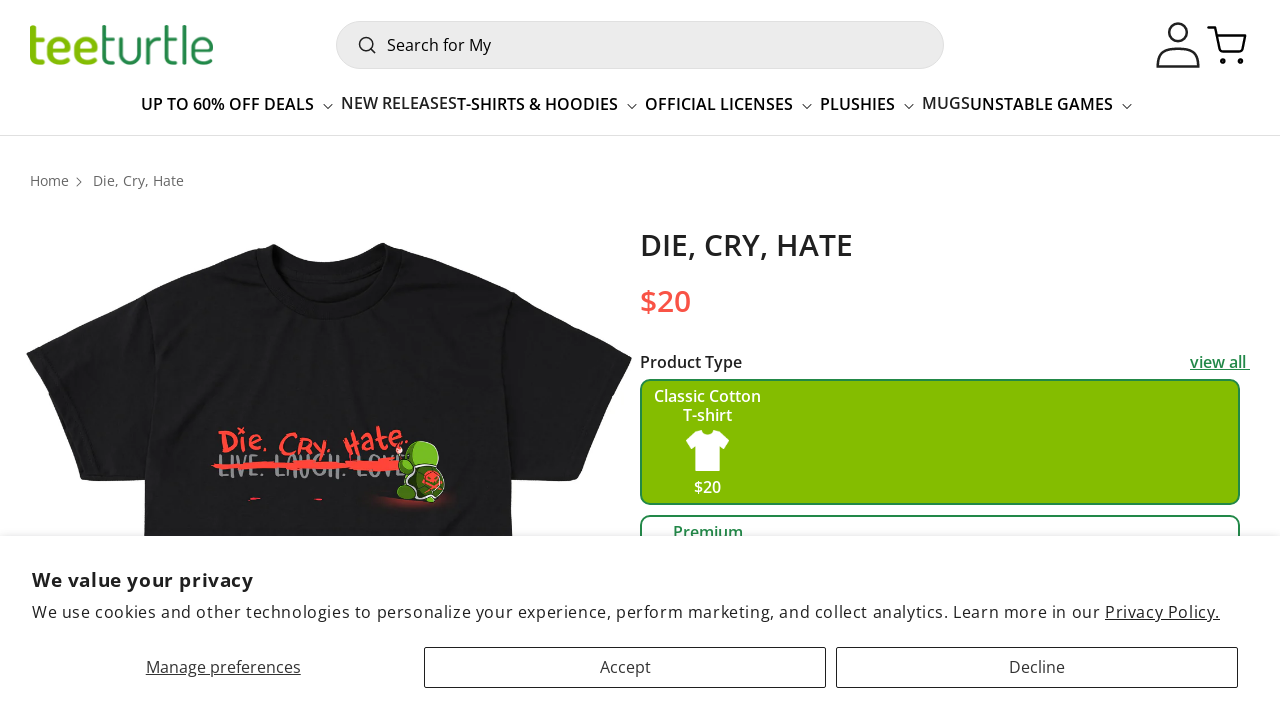

--- FILE ---
content_type: text/css
request_url: https://teeturtle.com/cdn/shop/t/474/assets/quick-add.css?v=7224646364828705791767736697
body_size: 621
content:
.quick-add{position:relative;grid-row-start:4;margin:0 0 1rem;z-index:1}.card--card .quick-add{margin:0 1.3rem 1rem}.quick-add-modal{box-sizing:border-box;opacity:0;position:fixed;visibility:hidden;z-index:-1;margin:0 auto;top:0;left:0;width:100%;background:rgba(var(--color-foreground),.5);height:100%}.quick-add-modal[open]{opacity:1;visibility:visible;z-index:9999}.quick-add-modal .scroll-trigger.scroll-trigger{animation:none;opacity:1}.quick-add-modal__content{--modal-height-offset: 3.2rem;position:absolute;top:0;left:50%;transform:translate(-50%);margin:var(--modal-height-offset) auto 0;width:100%;background-color:rgb(var(--color-background));overflow:hidden;max-width:var(--page-width);width:calc(100% - 3rem)}@media screen and (min-width: 750px){.quick-add-modal__content{--modal-height-offset: 6rem;margin-top:var(--modal-height-offset);width:80%;max-height:calc(100% - var(--modal-height-offset) * 2);overflow-y:auto}quick-add-modal .quick-add-modal__toggle{top:2rem;right:2rem}}@media screen and (min-width: 990px){.quick-add-modal__content{width:70%}}.quick-add-modal__content img{max-width:100%}.quick-add-modal__content-info{--modal-padding: 2.5rem;padding-right:4.4rem;display:flex;overflow-y:auto;padding:var(--modal-padding);height:100%}.quick-add-modal__content-info>*{height:auto;margin:0 auto;max-width:100%;width:100%;flex-shrink:0}@media screen and (max-width: 749px){quick-add-modal .slider .product__media-item.grid__item{margin-left:0rem;margin-right:0rem}.quick-add-modal__content{bottom:var(--modal-height-offset)}.quick-add-modal__content-info>*{max-height:100%}quick-add-modal .product--mobile-columns .product__media-item{width:calc(100% - 3rem - var(--grid-mobile-horizontal-spacing))}}.quick-add-modal__toggle{background-color:rgb(var(--color-background));border:.1rem solid rgba(var(--color-foreground),.1);border-radius:50%;color:rgba(var(--color-foreground),.55);display:flex;align-items:center;justify-content:center;cursor:pointer;padding:1.2rem;z-index:5;width:4rem;position:fixed;top:1.5rem;right:1.5rem}.quick-add-modal__toggle .icon{height:auto;margin:0;width:2.2rem}quick-add-modal .product:not(.featured-product) .product__view-details{display:block;color:#228848}quick-add-modal .product__column-sticky .product__media-list{margin-bottom:0}quick-add-modal .product__media-list .deferred-media{display:block;width:100%}quick-add-modal .product__column-sticky{top:0}quick-add-modal .product--thumbnail_slider .thumbnail-slider{display:flex!important;margin-top:20px}@media screen and (min-width: 750px){quick-add-modal .product:not(.product--no-media) .product__media-wrapper{max-width:50%;width:calc(50% - 15px)}quick-add-modal .product:not(.product--no-media) .product__info-wrapper{max-width:50%;width:calc(50% - 15px)}quick-add-modal .product--columns .product__media-item:not(.product__media-item--single):not(:only-child){max-width:100%;width:100%}quick-add-modal .product--thumbnail_slider .thumbnail-slider{display:flex!important}}quick-add-modal .page-width{padding:0}quick-add-modal .product__title>h1{display:none}quick-add-modal .product__title>a{display:block;text-decoration:none}quick-add-modal .product__title .h1{font-family:open_sans;font-size:30px;font-weight:600;line-height:41px;text-transform:uppercase;letter-spacing:0em;text-align:left}quick-add-modal .product__title>a:hover{color:rgb(var(--color-foreground))}quick-add-modal .product__title>a:hover .h1{color:rgba(var(--color-button),var(--alpha-button-background))}quick-add-modal .product-form__buttons{max-width:initial}.quick-add__submit{padding:.8rem;min-width:100%;box-sizing:border-box}quick-add-modal .product-media-container.constrain-height{--viewport-offset: calc((var(--modal-height-offset) + var(--modal-padding) + var(--popup-border-width)) * 2)}.quick-add-modal__content-info nav.breadcrumbs{margin-bottom:15px;display:none}quick-add-modal .quick-add-modal__toggle{color:rgb(var(--color-button-text));background-color:rgba(var(--color-button),var(--alpha-button-background))}.quick-add-modal__toggle{width:40px;height:40px;padding:12px;min-width:auto;min-height:auto}.quick-add-modal__content-info::-webkit-scrollbar,.quick-add-modal__content::-webkit-scrollbar{width:6px}.quick-add-modal__content-info::-webkit-scrollbar-track,.quick-add-modal__content::-webkit-scrollbar-track{background:#fff}.quick-add-modal__content-info::-webkit-scrollbar-thumb,.quick-add-modal__content::-webkit-scrollbar-thumb{background:#ddd}.quick-add-modal__content{border-radius:10px}quick-add-modal .main-product .product{border:none;padding-bottom:0}quick-add-modal media-gallery{position:sticky;top:0;left:0}@media screen and (min-width: 750px){quick-add-modal .product-media-container.constrain-height{--constrained-min-height: 400px}quick-add-modal product-info .product__title{display:block}.quick-add-modal__content-info{overflow-y:unset}}@media screen and (max-width: 1023px){quick-add-modal .product__title .h1{font-size:24px;line-height:32px}quick-add-modal .shopify-payment-button__button,quick-add-modal .product-form__submit{height:40px}quick-add-modal .quick-add-modal__toggle{top:1rem;right:1rem}quick-add-modal .product.product--medium{column-gap:15px}}@media screen and (max-width: 749px){.quick-add-modal__toggle{width:30px;height:30px;padding:8px}.quick-add-modal__content-info{border-radius:10px;--modal-padding: 2rem}quick-add-modal .product__title .h1{font-size:24px;line-height:32px}.quick-add-modal__content-info::-webkit-scrollbar{width:10px}.quick-add-modal__content-info::-webkit-scrollbar-track{background:#f4f4f4;border-radius:0 10px 10px 0}.quick-add-modal__content-info::-webkit-scrollbar-thumb{background:#202020;border-radius:10px}.quick-add-modal__content{border-radius:10px}quick-add-modal .product__description,quick-add-modal .product__accordion,quick-add-modal .product__media-wrapper,quick-add-modal .product__title{display:none}quick-add-modal .product__media-wrapper,quick-add-modal .product__title{display:block}quick-add-modal .product_price_title-mobilde .product_price__mobilde{display:none!important}quick-add-modal .product.product--medium{row-gap:0;padding-bottom:20px}}quick-add-modal .product__share-social,quick-add-modal .product__description,quick-add-modal .product__accordion{display:none}quick-add-modal .product__description.exclusiveLink-product__description{display:block}
/*# sourceMappingURL=/cdn/shop/t/474/assets/quick-add.css.map?v=7224646364828705791767736697 */


--- FILE ---
content_type: text/css
request_url: https://teeturtle.com/cdn/shop/t/474/assets/component-cart.css?v=46061688962886291621767736667
body_size: 698
content:
.cart{position:relative;display:block}.cart__empty-text,.is-empty .cart__contents,cart-items.is-empty .title-wrapper-with-link,.is-empty .cart__footer,.is-empty .cart_page_related{display:none}.is-empty .cart__empty-text,.is-empty .cart__warnings{display:block}.cart__warnings{display:none;text-align:center;padding:3rem 0 1rem}.cart__empty-text{margin:4.5rem 0 2rem}.cart__contents>*+*{margin-top:2.5rem}.cart__login-title{margin:5.5rem 0 .5rem}.cart__login-paragraph{margin-top:.8rem}.cart__login-paragraph a{font-size:inherit}@media screen and (min-width: 990px){.cart__warnings{padding:7rem 0}.cart__empty-text{margin:0 0 3rem}}cart-items{display:block}.cart__items{position:relative;padding-bottom:3rem;border-bottom:.1rem solid rgba(var(--color-foreground),.08)}.cart__items--disabled{pointer-events:none}.cart__footer-wrapper:last-child .cart__footer{padding-bottom:5rem}.cart__footer>div:only-child{margin-left:auto}.cart__footer>*+*{margin-top:6.5rem}.cart__footer .discounts{margin-bottom:1rem}.cart__note{height:fit-content;top:2.5rem}.cart__note label{display:flex;align-items:flex-end;position:absolute;line-height:1;height:1.8rem;top:-3rem;color:rgba(var(--color-foreground),.75)}.cart__note .field__input{height:100%;position:relative;border-radius:var(--inputs-radius);padding:1rem 2rem}.cart__note .text-area{resize:vertical}.cart__note:after,.cart__note:hover.cart__note:after,.cart__note:before,.cart__note:hover.cart__note:before,.cart__note .field__input:focus,.cart__note .field__input{border-bottom-right-radius:0}@media screen and (min-width: 750px){.cart__items{grid-column-start:1;grid-column-end:3;padding-bottom:4rem}.cart__contents>*+*{margin-top:0}.cart__items+.cart__footer{grid-column:2}.cart__footer{display:flex;justify-content:space-between;border:0}.cart__footer-wrapper:last-child{padding-top:0}.cart__footer>*{width:100%}.cart__footer>*+*{margin-left:4rem;margin-top:0}}.cart__ctas button{width:100%}.cart__ctas>*:not(noscript:first-child)+*{margin-top:1rem}.cart__update-button{margin-bottom:1rem}.cart__dynamic-checkout-buttons{max-width:100%;margin:0 auto}.cart__dynamic-checkout-buttons:has(.dynamic-checkout__content:empty){margin:0}.cart__dynamic-checkout-buttons div[role=button]{border-radius:var(--buttons-radius-outset)!important}.cart__blocks>*+*{margin-top:1rem}.cart-note__label{display:inline-block;margin-bottom:1rem;line-height:calc(1 + 1 / var(--font-body-scale))}.tax-note{margin:2.2rem 0 1.6rem auto;text-align:center;display:block}.cart__checkout-button{max-width:100%}.cart__ctas{text-align:center}@media screen and (min-width: 750px){.cart-note{max-width:35rem}.cart__update-button{margin-bottom:0;margin-right:.8rem}.tax-note{margin-bottom:2.2rem;text-align:left}[data-shopify-buttoncontainer]{justify-content:flex-end}.cart__ctas{display:flex;gap:1rem}}div#main-cart-footer{margin-top:45px;padding-left:70px}.custom_cart.cart__footer.isolate{display:block;width:100%;padding:30px;border:1px solid #e0e0e0}.custom_cart .cart__note{height:fit-content;top:inherit;padding-top:12px}.custom_cart .totals{justify-content:space-between}.custom_cart .totals__total{font-weight:600;font-size:18px;font-family:open_sans;letter-spacing:0}.custom_cart .shopify-cleanslate .p28_J2fRvZNDqyZkZ2H9{display:block!important}.custom_cart [data-shopify-buttoncontainer] [role=button]{border-radius:28px!important}.custom_cart .cart__blocks{margin:0}.cart__note label{display:none}.custom_cart h2.h2{font-size:24px;padding:0 0 15px;margin:0;font-weight:600;border-bottom:1px solid #e0e0e0;font-family:open_sans;letter-spacing:0}details.cart_details{margin:0;padding:16px 0;border-bottom:1px solid #e0e0e0}td.cart-item__totals.right.small-hide{padding-left:20px}details.cart_details[open] svg.icon.icon-caret{transform:rotate(180deg)}.cart__footer-wrapper{position:sticky;top:100px}.cart__blocks{width:100%}cart-items.is-empty{max-width:100%;display:flex;align-items:center;justify-content:center;width:100%}.cart-item .price{letter-spacing:0;font-weight:600}.custom_cart_items{width:65%;float:left;display:block;margin-top:45px;max-width:930px;padding-left:0}.cart__footer-wrapper{width:100%;float:left;width:35%;margin-bottom:45px;margin-top:45px;max-width:500px}.cart__ctas{display:block}.custom_cart_main .global-media-settings{border:none}.cstn_total_txt{display:none}.dynamic-checkout__content .shopify-cleanslate .Vru56DW5IUIiRpxbGTDg{margin:0 9px 15px!important}div#main-cart-footer{margin-top:0;padding-left:0;margin-bottom:50px;display:flex;justify-content:center}.custom_cart_main>*{width:100%}@media screen and (min-width: 1200px){.template--cart #MainContent{margin:0 auto}.cart__footer-wrapper{max-width:45%}}@media screen and (max-width: 1199px){div#main-cart-footer{margin-top:0;padding-left:0;margin-bottom:50px;display:flex;justify-content:center}.custom_cart_main>*{width:100%}.custom_cart.cart__footer.isolate{padding:20px}.custom_cart h2.h2{font-size:22px}.cart_page_related .slider_ss{--slide-width:100%}}@media only screen and (min-width: 1200px) and (max-width: 1335px){.cart_page_related .slider_ss{--slide-width: 47%}}@media only screen and (min-width: 851px) and (max-width: 1200px){.cart__footer-wrapper{max-width:45%}}@media screen and (max-width: 851px){.custom_cart_main,div#main-cart-footer,.cart__ctas{display:block}cart-items,.cart__checkout-button,.cart__dynamic-checkout-buttons,.cart__footer-wrapper{max-width:100%;float:unset}#main-cart-footer,.custom_cart h2.h2,.cart_details,.custom_cart .cart__blocks,.custom_cart_items,.cart__footer-wrapper{width:100%;float:unset}.cart__footer-wrapper{margin-top:0}.custom_cart_items{padding-left:20px}.is-empty .cart__empty-text{margin:0 0 2rem}.is-empty .cart__warnings{padding:0 0 6rem}}@media screen and (max-width: 749px){.cstn_total_txt{display:block;font-size:12px;text-align:left;color:#333}.custom_cart_main.page-width{padding-left:0;padding-right:0}}@media screen and (max-width: 480px){.cart-recommendations .slider_ss .slide{gap:10px}.quantity{width:calc(10rem / var(--font-body-scale) + var(--inputs-border-width) * 2);min-height:40px}.quantity__button{width:calc(3rem / var(--font-body-scale))}}
/*# sourceMappingURL=/cdn/shop/t/474/assets/component-cart.css.map?v=46061688962886291621767736667 */


--- FILE ---
content_type: text/css
request_url: https://teeturtle.com/cdn/shop/t/474/assets/section-main-product.css?v=31892217105362092341767736704
body_size: 7527
content:
.product{margin:0}.product.grid{gap:0}.product--no-media{max-width:57rem;margin:0 auto}.product__media-wrapper{padding-left:0}@media screen and (min-width: 750px){.product__column-sticky{display:block;position:sticky;top:3rem;z-index:2}.product--thumbnail .thumbnail-list{padding-right:var(--media-shadow-horizontal-offset)}.product__info-wrapper{padding:0 0 0 0rem}.product__info-wrapper--extra-padding{padding:0 0 0 8rem}.product--right .product__info-wrapper{padding:0 5rem 0 0}.product--right .product__info-wrapper--extra-padding{padding:0 8rem 0 0}.product--right .product__media-list{margin-bottom:2rem}.product__media-container .slider-buttons{display:none}}@media screen and (min-width: 990px){.product--large:not(.product--no-media) .product__media-wrapper{max-width:65%;width:calc(65% - var(--grid-desktop-horizontal-spacing) / 2)}.product--large:not(.product--no-media) .product__info-wrapper{padding:0 0 0 4rem;max-width:35%;width:calc(35% - var(--grid-desktop-horizontal-spacing) / 2)}.product--large:not(.product--no-media).product--right .product__info-wrapper{padding:0 4rem 0 0}.product--medium:not(.product--no-media) .product__media-wrapper,.product--small:not(.product--no-media) .product__info-wrapper{max-width:50%;width:calc(50% - 15px)}.product--medium:not(.product--no-media) .product__info-wrapper,.product--small:not(.product--no-media) .product__media-wrapper{max-width:50%;width:calc(50% - 15px)}}.product.product--medium{gap:30px}.shopify-payment-button__button{font-family:open_sans;min-height:4.8rem}.shopify-payment-button__button [role=button]:focus:not(:focus-visible){outline:0;box-shadow:none!important}.shopify-payment-button__button--unbranded{background-color:rgba(var(--color-button),var(--alpha-button-background));color:rgb(var(--color-button-text));font-size:1.4rem;line-height:calc(1 + .2 / var(--font-body-scale));letter-spacing:.07rem}.shopify-payment-button__button--unbranded::selection{background-color:rgba(var(--color-button-text),.3)}.shopify-payment-button__button--unbranded:hover,.shopify-payment-button__button--unbranded:hover:not([disabled]){background-color:rgba(var(--color-button),var(--alpha-button-background))}.shopify-payment-button__more-options{margin:1.6rem 0 1rem;font-size:1.2rem;line-height:calc(1 + .5 / var(--font-body-scale));letter-spacing:.05rem;text-decoration:underline;text-underline-offset:.3rem}.shopify-payment-button__button+.shopify-payment-button__button--hidden{display:none}.product-form{display:block}.product-form__error-message-wrapper:not([hidden]){display:flex;align-items:flex-start;font-size:1.3rem;line-height:1.4;letter-spacing:.04rem;margin-bottom:1.5rem}.product-form__error-message-wrapper svg{flex-shrink:0;width:1.5rem;height:1.5rem;margin-right:.7rem;margin-top:.25rem}.product-form__input{flex:0 0 100%;padding:0;margin:0 0 30px;min-width:fit-content;border:none}.product-form__input .form__label{padding-left:0}.product-form__input .select{max-width:100%}.product-form__submit{margin-bottom:1rem;height:48px;text-transform:uppercase}.no-js .product-form__submit.button--secondary{--color-button: inherit;--color-button-text: inherit;--alpha-button-background: 1}.product-form__submit[aria-disabled=true]+.shopify-payment-button .shopify-payment-button__button[disabled],.product-form__submit[disabled]+.shopify-payment-button .shopify-payment-button__button[disabled]{cursor:not-allowed;opacity:.5}@media screen and (forced-colors: active){.product-form__submit[aria-disabled=true]{color:Window}}.shopify-payment-button__more-options{color:rgb(var(--color-foreground))}.shopify-payment-button__button{font-size:1.5rem;letter-spacing:.1rem}.product__info-container>*+*{margin:30px 0 0}.product__info-container iframe{max-width:100%}.product__info-container .product-form,.product__info-container .product__description,.product__info-container .icon-with-text{margin:2.5rem 0}.product__text{margin-bottom:0}a.product__text{display:block;text-decoration:none;color:rgba(var(--color-foreground),.75)}.product__text.caption-with-letter-spacing{text-transform:uppercase}.product__title{word-break:break-word;margin-bottom:1.5rem}.product__title>*{margin:0}.product__title>a{display:none}.product__title+.product__text.caption-with-letter-spacing{margin-top:-1.5rem}.product__text.caption-with-letter-spacing+.product__title{margin-top:0}.product__accordion .accordion__content{padding:0 1rem}.product .price .badge{margin-bottom:.5rem}.product .price dl{margin-top:.5rem;margin-bottom:.5rem}.product .price--sold-out .price__badge-sale{display:none}@media screen and (min-width: 750px){.product__info-container{max-width:60rem}.product__info-container>*:first-child{margin-top:0}}.product__description-title{font-weight:600}.product--no-media .product__title,.product--no-media .product__text,.product--no-media noscript .product-form__input,.product--no-media .product__tax,.product--no-media .product__sku,.product--no-media shopify-payment-terms{text-align:center}.product--no-media .product__media-wrapper,.product--no-media .product__info-wrapper{padding:0}.product__tax{margin-top:-1.4rem}.product--no-media noscript .product-form__input,.product--no-media .share-button{max-width:100%}.product--no-media .product-form__quantity,.product--no-media .share-button,.product--no-media .product__view-details,.product--no-media .product__pickup-availabilities,.product--no-media .product-form{display:flex;align-items:center;justify-content:center;text-align:center}.product--no-media .product-form{flex-direction:column}.product--no-media .product-form>.form{max-width:30rem;width:100%}.product--no-media .product-form__quantity{flex-direction:column;max-width:100%}.product-form__quantity .form__label{margin-bottom:.6rem}.price-per-item__label.form__label{margin-bottom:0rem}.product-form__quantity-top .form__label{margin-bottom:1.2rem}.product--no-media .product__info-container>modal-opener{display:block;text-align:center}.product--no-media .product-popup-modal__button{padding-right:0}.product--no-media .price{text-align:center}.product__media-list video{border-radius:calc(var(--media-radius) - var(--media-border-width))}@media screen and (max-width: 749px){.product__media-list{margin-left:-2.5rem;margin-bottom:3rem;width:calc(100% + 4rem)}.product__media-wrapper .grid--peek.slider .grid__item:first-of-type{margin-left:0}.slider.product__media-list::-webkit-scrollbar{height:.2rem;width:.2rem}.product__media-list::-webkit-scrollbar-thumb{background-color:rgb(var(--color-foreground))}.product__media-list::-webkit-scrollbar-track{background-color:rgba(var(--color-foreground),.2)}.product__media-list .product__media-item{width:calc(100% - 3rem - var(--grid-mobile-horizontal-spacing))}.product--mobile-columns .product__media-item{width:calc(50% - 1.5rem - var(--grid-mobile-horizontal-spacing))}}@media screen and (min-width: 750px){.product--thumbnail .product__media-list,.product--thumbnail_slider .product__media-list{padding-bottom:calc(var(--media-shadow-vertical-offset) * var(--media-shadow-visible))}.product__media-list{padding-right:calc(var(--media-shadow-horizontal-offset) * var(--media-shadow-visible))}.product--thumbnail .product__media-item:not(.is-active),.product--thumbnail_slider .product__media-item:not(.is-active){display:none}.product-media-modal__content>.product__media-item--variant.product__media-item--variant{display:none}.product-media-modal__content>.product__media-item--variant:first-child{display:block}}.product__media-item.product__media-item--variant{display:none}.product__media-item--variant:first-child{display:block}@media screen and (min-width: 750px) and (max-width: 989px){.product__media-list .product__media-item:first-child{padding-left:0}.product--thumbnail_slider .product__media-list{margin-left:0}.product__media-list .product__media-item{width:100%}}.product__media-icon .icon{width:1.2rem;height:1.4rem}.product__media-icon,.thumbnail__badge{background-color:rgb(var(--color-background));border-radius:50%;border:.1rem solid rgba(var(--color-foreground),.1);color:rgb(var(--color-foreground));display:flex;align-items:center;justify-content:center;height:3rem;width:3rem;position:absolute;left:1.2rem;top:1.2rem;z-index:1;transition:color var(--duration-short) ease,opacity var(--duration-short) ease}.product__media-video .product__media-icon{opacity:1}.product__modal-opener--image .product__media-toggle:hover{cursor:zoom-in}.product__modal-opener:hover .product__media-icon{border:.1rem solid rgba(var(--color-foreground),.1)}@media screen and (min-width: 750px){.grid__item.product__media-item--full{width:100%}.product--columns .product__media-item:not(.product__media-item--single):not(:only-child){max-width:calc(50% - var(--grid-desktop-horizontal-spacing) / 2)}.product--large.product--columns .product__media-item--full .deferred-media__poster-button{height:5rem;width:5rem}.product--medium.product--columns .product__media-item--full .deferred-media__poster-button{height:4.2rem;width:4.2rem}.product--medium.product--columns .product__media-item--full .deferred-media__poster-button .icon{width:1.8rem;height:1.8rem}.product--small.product--columns .product__media-item--full .deferred-media__poster-button{height:3.6rem;width:3.6rem}.product--small.product--columns .product__media-item--full .deferred-media__poster-button .icon{width:1.6rem;height:1.6rem}}@media screen and (min-width: 990px){.product--stacked .product__media-item{max-width:calc(50% - var(--grid-desktop-horizontal-spacing) / 2)}.product:not(.product--columns) .product__media-list .product__media-item:first-child,.product:not(.product--columns) .product__media-list .product__media-item--full{width:100%;max-width:100%}.product__modal-opener .product__media-icon{opacity:0}.product__modal-opener:hover .product__media-icon,.product__modal-opener:focus .product__media-icon{opacity:1}}.product__media-item>*{display:block;position:relative}.product__media-toggle{display:flex;border:none;background-color:transparent;color:currentColor;padding:0}.product__media-toggle:after{content:"";cursor:pointer;display:block;margin:0;padding:0;position:absolute;top:calc(var(--border-width) * -1);right:calc(var(--border-width) * -1);bottom:calc(var(--border-width) * -1);left:calc(var(--border-width) * -1);z-index:2}.product__media-toggle:focus-visible{outline:0;box-shadow:none}@media (forced-colors: active){.product__media-toggle:focus-visible,.product__media-toggle:focus-visible:after{outline:transparent solid 1px;outline-offset:2px}}.product__media-toggle.focused{outline:0;box-shadow:none}.product__media-toggle:focus-visible:after{box-shadow:0 0 0 .3rem rgb(var(--color-background)),0 0 0 .5rem rgba(var(--color-foreground),.5);border-radius:var(--media-radius)}.product__media-toggle.focused:after{box-shadow:0 0 0 .3rem rgb(var(--color-background)),0 0 0 .5rem rgba(var(--color-foreground),.5);border-radius:var(--media-radius)}.product-media-modal{background-color:rgb(var(--color-background));height:100%;position:fixed;top:0;left:0;width:100%;visibility:hidden;opacity:0;z-index:-1}.product-media-modal[open]{visibility:visible;opacity:1;z-index:101}.product-media-modal__dialog{display:flex;align-items:center;height:100vh}.product-media-modal__content{max-height:100vh;width:100%;overflow:auto}.product-media-modal__content>*:not(.active),.product__media-list .deferred-media{display:none}@media screen and (min-width: 750px){.product-media-modal__content{padding-bottom:2rem}.product-media-modal__content>*:not(.active){display:block}.product__modal-opener:not(.product__modal-opener--image){display:none}.product__media-list .deferred-media{display:block}}@media screen and (max-width: 749px){.product--thumbnail .is-active .product__modal-opener:not(.product__modal-opener--image),.product--thumbnail_slider .is-active .product__modal-opener:not(.product__modal-opener--image){display:none}.product--thumbnail .is-active .deferred-media,.product--thumbnail_slider .is-active .deferred-media{display:block;width:100%}}.product-media-modal__content>*{display:block;height:auto;margin:auto}.product-media-modal__content .media{background:none}.product-media-modal__model{width:100%}.product-media-modal__toggle{background-color:rgb(var(--color-background));border:.1rem solid rgba(var(--color-foreground),.1);border-radius:50%;color:rgba(var(--color-foreground),.55);display:flex;align-items:center;justify-content:center;cursor:pointer;right:2rem;padding:1.2rem;position:fixed;z-index:2;top:2rem;width:4rem}.product-media-modal__content .deferred-media{width:100%}@media screen and (min-width: 750px){.product-media-modal__content{padding:2rem 11rem}.product-media-modal__content>*{width:100%}.product-media-modal__content>*+*{margin-top:2rem}.product-media-modal__toggle{right:5rem;top:2.2rem}}@media screen and (min-width: 990px){.product-media-modal__content{padding:2rem 11rem}.product-media-modal__content>*+*{margin-top:1.5rem}.product-media-modal__content{padding-bottom:1.5rem}.product-media-modal__toggle{right:5rem}}.product-media-modal__toggle:hover{color:rgba(var(--color-foreground),.75)}.product-media-modal__toggle .icon{height:auto;margin:0;width:2.2rem}.product-popup-modal{box-sizing:border-box;opacity:0;position:fixed;visibility:hidden;z-index:-1;margin:0 auto;top:0;left:0;overflow:auto;width:100%;background:rgba(var(--color-foreground),.2);height:100%}.product-popup-modal[open]{opacity:1;visibility:visible;z-index:101}.product-popup-modal__content{border-radius:var(--popup-corner-radius);background-color:rgb(var(--color-background));overflow:auto;height:80%;margin:0 auto;left:50%;transform:translate(-50%);margin-top:5rem;width:92%;position:absolute;top:0;padding:0 1.5rem 0 3rem;border-color:rgba(var(--color-foreground),var(--popup-border-opacity));border-style:solid;border-width:var(--popup-border-width);box-shadow:var(--popup-shadow-horizontal-offset) var(--popup-shadow-vertical-offset) var(--popup-shadow-blur-radius) rgba(var(--color-shadow),var(--popup-shadow-opacity))}.product-popup-modal__content.focused{box-shadow:0 0 0 .3rem rgb(var(--color-background)),0 0 .5rem .4rem rgba(var(--color-foreground),.3),var(--popup-shadow-horizontal-offset) var(--popup-shadow-vertical-offset) var(--popup-shadow-blur-radius) rgba(var(--color-shadow),var(--popup-shadow-opacity))}.product-popup-modal__content:focus-visible{box-shadow:0 0 0 .3rem rgb(var(--color-background)),0 0 .5rem .4rem rgba(var(--color-foreground),.3),var(--popup-shadow-horizontal-offset) var(--popup-shadow-vertical-offset) var(--popup-shadow-blur-radius) rgba(var(--color-shadow),var(--popup-shadow-opacity))}@media screen and (min-width: 750px){.product-popup-modal__content{padding-right:1.5rem;margin-top:10rem;width:70%;padding:0 3rem}.product-media-modal__dialog .global-media-settings--no-shadow{overflow:visible!important}}.product-popup-modal__content img{max-width:100%}@media screen and (max-width: 749px){.product-popup-modal__content table{display:block;max-width:fit-content;overflow-x:auto;white-space:nowrap;margin:0}.product-media-modal__dialog .global-media-settings,.product-media-modal__dialog .global-media-settings video,.product-media-modal__dialog .global-media-settings model-viewer,.product-media-modal__dialog .global-media-settings iframe,.product-media-modal__dialog .global-media-settings img{border:none;border-radius:0}}.product-popup-modal__opener{display:inline-block}.product-popup-modal__button{font-size:1.6rem;padding-right:1.3rem;padding-left:0;min-height:4.4rem;text-underline-offset:.3rem;text-decoration-thickness:.1rem;transition:text-decoration-thickness var(--duration-short) ease}.product-popup-modal__button:hover{text-decoration-thickness:.2rem}.product-popup-modal__content-info{padding-right:4.4rem}.product-popup-modal__content-info>*{height:auto;margin:0 auto;max-width:100%;width:100%}@media screen and (max-width: 749px){.product-popup-modal__content-info>*{max-height:100%}}.product-popup-modal__toggle{background-color:rgb(var(--color-background));border:.1rem solid rgba(var(--color-foreground),.1);border-radius:50%;color:rgba(var(--color-foreground),.55);display:flex;align-items:center;justify-content:center;cursor:pointer;position:sticky;padding:1.2rem;z-index:2;top:1.5rem;width:4rem;margin:0 0 0 auto}.product-popup-modal__toggle:hover{color:rgba(var(--color-foreground),.75)}.product-popup-modal__toggle .icon{height:auto;margin:0;width:2.2rem}.product__media-list .media>*{overflow:hidden}.thumbnail-list{flex-wrap:wrap;grid-gap:1rem}.slider--mobile.thumbnail-list:after{content:none}@media screen and (min-width: 750px){.product--stacked .thumbnail-list{display:none}.thumbnail-list{display:grid;grid-template-columns:repeat(4,1fr)}}.thumbnail-list_item--variant:not(:first-child){display:none}@media screen and (min-width: 990px){.thumbnail-list{grid-template-columns:repeat(4,1fr)}.product--medium .thumbnail-list{grid-template-columns:repeat(5,1fr)}.product--large .thumbnail-list{grid-template-columns:repeat(6,1fr)}}@media screen and (max-width: 749px){.product__media-item{display:flex;align-items:center}.product__modal-opener{width:100%}.thumbnail-slider{display:flex;align-items:center}.thumbnail-slider .thumbnail-list.slider{display:flex;margin-bottom:0;flex:1;scroll-padding-left:.5rem}.thumbnail-list__item.slider__slide{width:calc(33% - .6rem);max-width:84px}}@media screen and (min-width: 750px){.product--thumbnail_slider .thumbnail-slider{display:flex;align-items:center}.thumbnail-slider .thumbnail-list.slider--tablet-up{display:flex;flex:1;scroll-padding-left:.5rem}.product__media-wrapper .slider-mobile-gutter .slider-button{display:none}.thumbnail-list.slider--tablet-up .thumbnail-list__item.slider__slide{width:calc(25% - .8rem)}.product--thumbnail_slider .slider-mobile-gutter .slider-button{display:flex}}@media screen and (min-width: 900px){.product--small .thumbnail-list.slider--tablet-up .thumbnail-list__item.slider__slide{width:calc(25% - .8rem)}.thumbnail-list.slider--tablet-up .thumbnail-list__item.slider__slide{width:calc(20% - .8rem)}}.thumbnail{position:absolute;top:0;left:0;display:block;height:100%;width:100%;padding:0;color:rgb(var(--color-foreground));cursor:pointer;background-color:transparent}.thumbnail:hover{opacity:.7}.thumbnail.global-media-settings img{border-radius:0}.thumbnail[aria-current]{box-shadow:0 0 0 .1rem rgb(var(--color-foreground));border-color:rgb(var(--color-foreground))}.image-magnify-full-size{cursor:zoom-out;z-index:1;margin:0;border-radius:calc(var(--media-radius) - var(--media-border-width))}.image-magnify-hover{cursor:zoom-in}.product__modal-opener--image .product__media-zoom-none,.product__media-icon--none{display:none}.product__modal-opener>.loading__spinner{top:50%;left:50%;transform:translate(-50%,-50%);position:absolute;display:flex;align-items:center;height:48px;width:48px}.product__modal-opener .path{stroke:rgb(var(--color-button));opacity:.75}@media (hover: hover){.product__media-zoom-hover,.product__media-icon--hover{display:none}}@media screen and (max-width: 749px){.product__media-zoom-hover,.product__media-icon--hover{display:flex}}.js .product__media{overflow:hidden!important}.thumbnail[aria-current]:focus-visible{box-shadow:0 0 0 .3rem rgb(var(--color-background)),0 0 0 .5rem rgba(var(--color-foreground),.5)}.thumbnail[aria-current]:focus,.thumbnail.focused{outline:0;box-shadow:0 0 0 .3rem rgb(var(--color-background)),0 0 0 .5rem rgba(var(--color-foreground),.5)}@media (forced-colors: active){.thumbnail[aria-current]:focus,.thumbnail.focused{outline:transparent solid 1px}}.thumbnail[aria-current]:focus:not(:focus-visible){outline:0}.thumbnail img{object-fit:cover;width:100%;height:100%;pointer-events:none}.thumbnail__badge .icon{width:1rem;height:1rem}.thumbnail__badge .icon-3d-model{width:1.2rem;height:1.2rem}.thumbnail__badge{color:rgb(var(--color-foreground),.6);height:2rem;width:2rem;left:auto;right:calc(.4rem + var(--media-border-width));top:calc(.4rem + var(--media-border-width))}@media screen and (min-width: 750px){.product:not(.product--small) .thumbnail__badge{height:3rem;width:3rem}.product:not(.product--small) .thumbnail__badge .icon{width:1.2rem;height:1.2rem}.product:not(.product--small) .thumbnail__badge .icon-3d-model{width:1.4rem;height:1.4rem}}.thumbnail-list__item{position:relative}.thumbnail-list__item:before{content:"";display:block;padding-bottom:100%}.product:not(.featured-product) .product__view-details{display:none}.product__view-details{display:block;text-decoration:none}.product__view-details:hover{text-decoration:underline;text-underline-offset:.3rem}.product__view-details .icon{width:1.2rem;margin-left:1.2rem;flex-shrink:0}.product__inventory{display:flex;align-items:center;gap:.5rem}.product--no-media .product__inventory{justify-content:center}.product__inventory.visibility-hidden:empty{display:block}.product__inventory.visibility-hidden:empty:after{content:"#"}.icon-with-text{--icon-size: calc(var(--font-heading-scale) * 3rem);--icon-spacing: calc(var(--font-heading-scale) * 1rem)}.icon-with-text--horizontal{display:flex;justify-content:center;column-gap:3rem;flex-direction:row}.icon-with-text--vertical{--icon-size: calc(var(--font-heading-scale) * 2rem)}.icon-with-text .icon{fill:rgb(var(--color-foreground));height:var(--icon-size);width:var(--icon-size)}.icon-with-text--horizontal .icon,.icon-with-text--horizontal img{margin-bottom:var(--icon-spacing)}.icon-with-text--vertical .icon{min-height:var(--icon-size);min-width:var(--icon-size);margin-right:var(--icon-spacing)}.icon-with-text img{height:var(--icon-size);width:var(--icon-size);object-fit:contain}.icon-with-text--vertical img{margin-right:var(--icon-spacing)}.icon-with-text--horizontal .h4{padding-top:calc(var(--icon-size) + var(--icon-spacing));text-align:center}.icon-with-text--horizontal svg+.h4,.icon-with-text--horizontal img+.h4,.icon-with-text--horizontal.icon-with-text--text-only .h4{padding-top:0}.icon-with-text__item{display:flex;align-items:center}.icon-with-text--horizontal .icon-with-text__item{flex-direction:column;width:33%}.icon-with-text--vertical .icon-with-text__item{margin-bottom:var(--icon-size)}.product__sku.visibility-hidden:after{content:"#"}.product-media-container{--aspect-ratio: var(--preview-ratio);--ratio-percent: calc(1 / var(--aspect-ratio) * 100%);position:relative;width:100%;max-width:calc(100% - calc(var(--media-border-width) * 2))}.product-media-container.constrain-height{--viewport-offset: 400px;--constrained-min-height: 300px;--constrained-height: max(var(--constrained-min-height), calc(100vh - var(--viewport-offset)));margin-right:auto;margin-left:auto}.product-media-container.constrain-height.media-fit-contain{--contained-width: calc(var(--constrained-height) * var(--aspect-ratio));width:min(var(--contained-width),100%)}.product-media-container .media{padding-top:var(--ratio-percent)}.product-media-container.constrain-height .media{padding-top:min(var(--constrained-height),var(--ratio-percent))}@media screen and (max-width: 749px){.product-media-container.media-fit-cover{display:flex;align-self:stretch}.product-media-container.media-fit-cover .media{position:initial}}@media screen and (min-width: 750px){.product-media-container{max-width:100%}.product-media-container:not(.media-type-image){--aspect-ratio: var(--ratio)}.product-media-container.constrain-height{--viewport-offset: 170px;--constrained-min-height: 500px}.product-media-container.media-fit-cover,.product-media-container.media-fit-cover .product__modal-opener,.product-media-container.media-fit-cover .media{height:100%}.product-media-container.media-fit-cover .deferred-media__poster img{object-fit:cover;width:100%}}.product-media-container .product__modal-opener{display:block;position:relative}@media screen and (min-width: 750px){.product-media-container .product__modal-opener:not(.product__modal-opener--image){display:none}}.recipient-form{--recipient-checkbox-margin-top: .64rem;display:block;position:relative;max-width:44rem;margin-bottom:2.5rem}.recipient-form-field-label{margin:.6rem 0}.recipient-form-field-label--space-between{display:flex;justify-content:space-between}.recipient-checkbox{flex-grow:1;font-size:1.6rem;display:flex;word-break:break-word;align-items:flex-start;max-width:inherit;position:relative;cursor:pointer}.no-js .recipient-checkbox{display:none}.recipient-form>input[type=checkbox]{position:absolute;width:1.6rem;height:1.6rem;margin:var(--recipient-checkbox-margin-top) 0;top:0;left:0;z-index:-1;appearance:none;-webkit-appearance:none}.recipient-fields__field{margin:0 0 2rem}.recipient-fields .field__label{white-space:nowrap;text-overflow:ellipsis;max-width:calc(100% - 3.5rem);overflow:hidden}.recipient-checkbox>svg{margin-top:var(--recipient-checkbox-margin-top);margin-right:1.2rem;flex-shrink:0}.recipient-form .icon-checkmark{visibility:hidden;position:absolute;left:.28rem;z-index:5;top:.4rem}.recipient-form>input[type=checkbox]:checked+label .icon-checkmark{visibility:visible}.js .recipient-fields{display:none}.recipient-fields hr{margin:1.6rem auto}.recipient-form>input[type=checkbox]:checked~.recipient-fields{display:block;animation:animateMenuOpen var(--duration-default) ease}.recipient-form>input[type=checkbox]:not(:checked,:disabled)~.recipient-fields,.recipient-email-label{display:none}.js .recipient-email-label.required,.no-js .recipient-email-label.optional{display:inline}.recipient-form ul{line-height:calc(1 + .6 / var(--font-body-scale));padding-left:4.4rem;text-align:left}.recipient-form ul a{display:inline}.recipient-form .error-message:first-letter{text-transform:capitalize}@media screen and (forced-colors: active){.recipient-fields>hr{border-top:.1rem solid rgb(var(--color-background))}.recipient-checkbox>svg{background-color:inherit;border:.1rem solid rgb(var(--color-background))}.recipient-form>input[type=checkbox]:checked+label .icon-checkmark{border:none}}.product_block_price .price .badge{display:none}.product-media-container{border:none}.product-media-container .media{border-radius:10px}.product__title+.product_block_price{margin-top:15px}.product__title h1{font-family:open_sans;font-size:30px;font-weight:600;line-height:41px;text-transform:uppercase;letter-spacing:0em;text-align:left}.product_price__mobilde .price .price-item,product-info .price .price-item{font-family:open_sans;font-size:30px;font-weight:600;color:#f95346;line-height:41px;letter-spacing:0px}.product_price__mobilde .price--on-sale .price-item--regular,.product__info-container .price--on-sale .price-item--regular{color:#d3d3d3}.product-form__input .form__label{font-size:16px;font-family:open_sans;font-weight:600;line-height:22px;letter-spacing:0px}.thumbnail-list__item button.thumbnail{border-radius:10px;border:none}.thumbnail-list__item .thumbnail[aria-current]{box-shadow:none;border:1px solid #e0e0e0}.product__info-container .product__description{border-top:1px solid #e0e0e0;padding-top:20px}.payment-methods-title{font-size:16px;font-family:open_sans;font-weight:600;letter-spacing:0px;line-height:22px}.accordion_payment_icons .payment-icons-list{display:flex;margin:0;padding:0;list-style:none;gap:10px;flex-wrap:wrap}.accordion_payment_icons .payment-icons-list svg{width:40px;height:24px}.product_share_label{font-size:16px;font-family:open_sans;font-weight:600;line-height:22px;letter-spacing:0px}.product__info-container .social{list-style:none;display:flex;flex-wrap:wrap;gap:10px;margin:0;padding:0}.thumbnail-list__item.slider__slide{max-width:84px}.main-product .product{padding-bottom:20px}.shopify-payment-button__button{font-size:16px;font-weight:400;position:relative;overflow:hidden;line-height:22px;letter-spacing:0px;text-transform:uppercase;min-height:48px;line-height:21px;font-family:open_sans;border-radius:30px}.shopify-payment-button__button .shopify-cleanslate .kqsiVA9Jf8LJAbxw8Bau{font-size:16px!important;font-weight:400!important;text-transform:uppercase;font-family:open_sans!important}.shopify-payment-button__more-options{font-size:16px!important;font-weight:600!important;transition:all .3s ease-in-out;font-family:open_sans!important;color:#202020;line-height:22px;text-decoration:none}.shopify-payment-button__more-options:hover{transition:all .3s ease-in-out;color:#84bd00}.product__tax.caption.rte{display:none}.product-form__buttons button.shopify-payment-button__button{font-size:16px;font-weight:600;position:relative;overflow:hidden;line-height:22px;letter-spacing:0px;padding:10px 20px;min-height:48px;height:48px;font-family:open_sans}.product-form__buttons button.shopify-payment-button__button:hover{box-shadow:none;opacity:.8}.product__description hr{display:none}.product__description hr+h5{margin:0}sticky-atc-panel.sticky-atc-panel{visibility:hidden;display:none;transition:all .3s ease-in-out;z-index:0;width:auto;margin:20px;transition:transform .3s ease,opacity .3s ease,visibility .3s ease;background-color:#ececec;box-shadow:-2px 1px 10px 2px #0003;color:#202020;position:fixed;bottom:0;right:0;max-width:485px}sticky-atc-panel.sticky-atc-panel.is__active{visibility:visible;display:block;transition:all .3s ease-in-out;z-index:5}.sticky__product{display:flex;flex-direction:row;width:100%;padding:8px;align-items:center}.sticky__product_media img{width:100%;max-width:56px;object-fit:cover;vertical-align:middle;border-radius:5px}.sticky__product_media{max-width:56px;width:56px}.sticky__product_info,.sticky__product_button{padding-inline-start:15px}.sticky__product_title{font-size:14px;font-weight:600;letter-spacing:0;margin:0;font-family:open_sans}.sticky__product_price .price .price-item,.sticky__product_price .price-item--regular{font-size:16px;font-weight:600;font-family:open_sans;letter-spacing:0;color:#202020}.sticky__product_price .price--show-badge .badge{display:none}.sticky__product_price .price__sale .price-item--sale{color:#f95346;margin-right:2px}.sticky__product_button .button--ouline{border:1px solid;border-radius:30px;transition:all .3s ease-in-out;padding:8px 16px;text-decoration:none;color:#202020;background:transparent;font-size:14px;letter-spacing:0px}.sticky__product_button .button--ouline:hover{transition:all .3s ease-in-out;background-color:rgba(var(--color-button),var(--alpha-button-background));color:rgb(var(--color-button-text));border-color:rgba(var(--color-button),var(--alpha-button-background))}.sticky__product_price .price__sale .price-item--regular{color:#d3d3d3}.rte-final--sale{font-size:16px;font-family:open_sans;font-weight:600;line-height:22px;letter-spacing:0px}@media screen and (min-width: 990px){.thumbnail-list.slider--tablet-up .thumbnail-list__item.slider__slide{max-width:84px}.product__accordion--care-instructions{border-bottom:none}.product__info-container{max-width:100%}}@media screen and (max-width: 989.99px){.product_price__mobilde .price .price-item,product-info .price .price-item,.product__title h1{font-size:24px;line-height:32px}.product__info-container>*+*{margin:15px 0 0}.product__info-container .social-flex-wrap{justify-content:center}product-info .product__title,product-info .product_block_price{display:none}.main-product .product{padding-bottom:20px;border-bottom:none}.product_price_title-mobilde{width:100%;position:relative}.product_price_title-mobilde .product__title{margin-bottom:10px}.product__info-container{max-width:100%}.product_price_title-mobilde .product_price__mobilde{display:block!important}.main-product .product{position:relative}}@media screen and (max-width: 749.99px){.product_price__mobilde .price .price-item,product-info .price .price-item,.product__title h1{font-size:20px;line-height:27px}.product__info-container>*+*{margin:10px 0 0}.product__media-list .product__media-item{width:100%}.main-product .breadcrumbs{margin:0 0 15px}.product__info-container .product-form,.product__info-container .product__description,.product__info-container .icon-with-text{margin:2rem 0}.product__info-container .social-flex-wrap{justify-content:center}.main-product .product{padding-bottom:20px;border-bottom:none}.product__title+.product_block_price{margin-top:0}.product-form__buttons button.shopify-payment-button__button,.product-form__submit,.shopify-payment-button__button{min-height:40px;height:40px;line-height:20px}.shopify-payment-button__button .shopify-cleanslate .kqsiVA9Jf8LJAbxw8Bau{min-height:40px!important}}@media screen and (max-width: 423px){sticky-atc-panel.sticky-atc-panel{margin:20px 10px}.sticky__product_info,.sticky__product_button{padding-inline-start:8px}}.productVariant--grayBra{padding:10px;text-align:center;background-color:#ececec;border-radius:5px;line-height:normal;font-size:16px;font-family:open_sans;font-weight:400;margin-top:0;margin-bottom:30px}.product_type--metafield{max-width:120px;height:100%;display:block;text-align:center}.ctt-optionImage img{max-width:50px;margin:auto;display:inline-block;max-height:41px}.product-form__input--pill input[type=radio]+label.product_variantType_image{height:auto;border-radius:10px;padding:6px}.ctt-optionPrice .price-item--regular{color:#202020}.ctt-optionPrice--sale .price-item--regular{color:#d3d3d3}.ctt-optionPrice--sale .price-item--regular.price-item--sale{color:#202020;margin-right:5px}.ctt-optionTitle{line-height:1.2;min-height:38px;font-size:16px}.ctt-optionImage{width:100%;padding:5px;display:grid}.product__info-wrapper variant-selects{overflow-x:hidden}.hasVariantMetaSlide_scroll{display:flex;position:relative;flex-wrap:inherit;overflow-x:auto;scroll-snap-type:x mandatory;scroll-behavior:smooth;-webkit-overflow-scrolling:touch;margin-bottom:1rem}.hasVariantMetaSlide_scroll legend.form__label{width:100%}.hasVariantMetaSlide_scroll input[type=radio]+label.product_variantType_image:last-child{margin-right:0}.hasVariantMetaSlide_scroll span.view_explorePopup{display:inline-block!important;margin-left:auto;margin-right:0;position:absolute;text-decoration:underline;right:0;cursor:pointer;color:#228848;text-transform:lowercase;font-style:italic}.variantProduct-grid{display:grid;width:100%;position:relative}.variantProduct-grid__item{width:100%}.varProduct--wrapper{display:flex;align-items:center;justify-content:space-between;gap:10px;flex-wrap:wrap}.vartProductImage{width:80px;display:flex;align-items:center}.vartProductImage img{width:100%}.varProduct--wrapper{display:flex;align-items:center;justify-content:space-between;gap:10px;flex-wrap:wrap;cursor:pointer}.varProduct--wrapper.has--active{border-color:#228848;background-color:#84bd00}.varProduct--wrapper.has--active .varProd_Title{color:#fff}.varProduct--wrapper{background-color:transparent;border:2px solid;border-radius:10px;padding:10px;border-color:#228848}.varProduct--wrapper.has--active .varProductPrice,.varProduct--wrapper.has--active .varProd__Text{color:#fff}.variantProduct-grid__item:not(last-child){margin-bottom:10px}.varProductContent{width:calc(100% - 220px)}.varProductPrice{width:100px}.vartProductImage{padding:5px}.varProd_Title{margin-top:0;margin-bottom:0;font-size:16px;font-weight:600;letter-spacing:0;font-family:open_sans;color:#228851}.varProductPrice .price__regular{display:grid}.varProd__Text{font-size:15px;color:#8a9099;line-height:1.4}.varProductPrice .price-item{font-size:16px;font-weight:600;letter-spacing:0;line-height:24px;font-family:open_sans}.varProductPrice--sale .price-item--regular{color:#d3d3d3}.varProductPrice--sale .price-item--sale{color:#f95346}.explore-variantPopup{position:fixed;top:0;left:0;right:0;bottom:0;z-index:9991;margin:0;background:#000000b3}.explore-variantPopup.is--active{display:block!important}.explore-variantPopup-wrapper{display:flex;padding:10px;align-items:center;justify-content:center;width:100%;height:100%}.explore-variantProduct{max-width:600px;padding:20px;background-color:#fff;width:100%;position:relative;border-radius:5px;margin:auto;max-height:600px;height:100%;overflow:hidden;display:block}.expProduct--wrapper{height:calc(100% - 50px);overflow:auto;padding-right:5px}.expProduct--wrapper::-webkit-scrollbar{width:5px}.expProduct--wrapper::-webkit-scrollbar-track{background:#e0e0e0;border-radius:5px}.expProduct--wrapper::-webkit-scrollbar-thumb{background:#202020;border-radius:5px}.expProduct--wrapper::-webkit-scrollbar-thumb:hover{background:#202020;border-radius:5px}.close_explorePopup svg.icon{width:25px;height:25px;position:absolute;right:15px;top:15px;cursor:pointer}.itg_custom_box .product-form__inputpills-1 input[type=radio].disabled+label{display:none!important}.view_explorePopup.view_explorePopup_hide{opacity:0;font-size:0}.sizingGuidePopup{position:fixed;display:none;top:0;left:0;right:0;bottom:0;z-index:9991;margin:0;background:#000000b3}.sizingGuidePopup.is--active{display:block!important}.sizingGuidePopup-wrapper{display:flex;padding:10px;align-items:center;justify-content:center;width:100%;height:100%}.sizingGuide-inner{max-width:950px;padding:40px 20px 20px;background-color:#fff;width:100%;position:relative;border-radius:10px;margin:auto;height:100%;max-height:570px;overflow-y:scroll;display:block}.close_sizingGuidePopup svg.icon{width:25px;height:25px;position:absolute;right:15px;top:15px;cursor:pointer}.product-form__input--pill{position:relative}span.view_sizeChartPopup{display:inline-block!important;margin-left:auto;margin-right:0;position:absolute;text-decoration:underline;right:0;cursor:pointer;color:#228848;text-transform:lowercase;font-style:italic}.sizingGuide-header-inner{position:relative;width:85%;margin:auto}.size_option_list{border-radius:10px;padding:15px;border:1.5px solid #228848;position:relative}.arrow_sizechart{position:absolute;top:50%;width:40px;height:40px;margin-top:-20px;cursor:pointer}.popup_ovrl{width:100%;position:absolute;top:0;left:0;bottom:0;right:0;height:100%;font-size:0}.arrow_sizechart.arrow_left{transform:rotate(180deg);left:5px}.arrow_sizechart.arrow_right{right:5px;cursor:pointer}.sizingGuide_allTitle{text-align:center;margin-top:0;margin-bottom:0;font-size:24px;font-weight:600;letter-spacing:0;font-family:open_sans;color:#228848}.sizeGuide__button{position:relative;display:inline-block;margin:0 auto;width:100%;max-width:260px}.table_box_sizechart .fullSizingTable tr th:first-child{width:220px}.table_box_sizechart .fullSizingTable tr th{width:100px}span.sizeGuide__ViewMore{font-size:16px;text-decoration:underline;transition:all .3s ease-in-out;font-weight:600;cursor:pointer;letter-spacing:0;color:#228848;text-align:center;width:100%;display:block;margin-top:0;font-style:italic;text-transform:lowercase;font-family:open_sans}.sizingGuide__variant{cursor:pointer;transition:all .3s ease-in-out}span.sizeGuide__ViewMore:hover,.hasVariantMetaSlide_scroll span.view_explorePopup:hover,span.view_sizeChartPopup:hover,.sizingGuide__variant:hover{transition:all .3s ease-in-out;color:#84bd00}.sizeGuide__ViewMoreList{margin:0;list-style:none}.sizeGuide__ViewMoreList{position:absolute;display:none;background-color:#fff;padding:20px;border:1.5px solid #218847;border-radius:10px;width:100%;z-index:9}.product-form__input--pill input[type=radio]:checked+label .ctt-optionPrice .price-item--regular{color:#fff}.expProduct_Title{font-size:16px;font-family:open_sans;font-weight:600}.itg_custom_box .product-form__inputpills-1{margin-bottom:10px;min-width:100%}.sizechart_table{width:100%;position:relative;display:block;margin-top:0}.top_bar_table{display:flex;align-items:center;flex-wrap:wrap;margin-bottom:30px}.top_bar_table .list_style{width:50%;display:flex;flex-wrap:wrap;align-items:center;gap:10px}.list_style span label{border:1px solid #228848;border-radius:40px;color:#228848;cursor:pointer;font-size:16px;font-family:open_sans;font-weight:600;line-height:22px;letter-spacing:0px;padding:7px 20px;height:40px}.list_style span input{display:none}.table_box_sizechart{width:100%;position:relative;display:block}.top_bar_table .list_style.right_list{justify-content:right}.list_style span label{cursor:pointer}.top_bar_table .list_style span{display:inline-flex}.list_style span input:checked+label{color:#fff;border-color:#228848;background-color:#84bd00}.table_box_sizechart .fullSizingTable tr:nth-child(2n){background:#fbfbfb}.table_box_sizechart .fullSizingTable tr{border:none;text-align:left}.table_box_sizechart .fullSizingTable th{border:none}.table_box_sizechart .fullSizingTable{font-style:var(--font-body-style);font-weight:var(--font-body-weight);font-family:var(--font-body-family);border:1.5px solid #228848;border-radius:15px;padding:3px 0;width:100%;display:inherit;overflow:hidden}.table_box_sizechart .fullSizingTable tbody{width:100%;display:table}.bottom_text_table{text-align:center;width:100%}.bottom_text_table a{margin:0;text-align:center;width:100%;position:relative;font-size:20px;font-weight:500;text-transform:uppercase;color:#218847}.table_box_sizechart .fullSizingTable td,.table_box_sizechart .fullSizingTable th{padding:10px 15px}.sizingGuide__Text{text-align:center;margin-top:2px;font-size:16px;color:#8a9099;line-height:1.4}.sizechart_list{display:none}.sizeGuide__ViewMoreList li span{width:100%;display:block}span.view_sizeChartPopup.size_chart_link{display:none!important}.varProduct--wrapper.has--active .first_image_ex{display:none}.varProduct--wrapper.has--active .second_img{display:block!important}.variantProduct-grid__item.hidden-data__variant{display:none}.filter_option_rearrange.product-form__input--pill input[type=radio]:checked+label{order:-1;margin-right:10px}@media only screen and (max-width: 767px){.varProductContent{width:calc(100% - 160px)}.vartProductImage,.varProductPrice{width:70px}.varProd__Text{font-size:14px;line-height:1.4}.varProductPrice .price-item{font-size:16px}.explore-variantProduct{padding:15px}.sizingGuide_allTitle{font-size:18px}.close_sizingGuidePopup svg.icon{right:7px;top:7px}.sizingGuide-header-inner{width:95%}.varProd_Title{font-size:16px}.sizechart_table{margin-top:0}.arrow_sizechart{width:30px;height:30px;margin-top:-15px}.arrow_sizechart svg{width:30px;height:30px}.arrow_sizechart.arrow_left{left:-5px}.arrow_sizechart.arrow_right{right:-5px}.top_bar_table .right_list.list_style{width:30%;justify-content:center;margin-top:0}.top_bar_table .list_style{width:70%;gap:2px;justify-content:left}.sizingGuide__Text{font-size:14px}.table_box_sizechart .fullSizingTable{overflow-x:auto!important}.bottom_text_table a{font-size:18px}.list_style span label{padding:7px 10px;font-size:13px}.table_box_sizechart .fullSizingTable tr th:first-child{width:150px}.table_box_sizechart .fullSizingTable td,.table_box_sizechart .fullSizingTable th{min-width:130px}}.additional_exclusiveButton{min-height:48px;height:48px;padding:0;text-transform:uppercase;overflow:hidden;position:relative;width:100%;outline:none;border:none;display:inline-block;border-radius:30px}.additional_exclusiveButton img{object-fit:cover;width:100%;height:100%}.exclusive__btnlogo{height:100%;width:100%;overflow:hidden;position:relative;display:inline-flex;align-items:center;justify-content:center}#buy_amazon img,#buy_amazon_exclusive img,.additional_exclusiveButton[title=Amazon],.additional_buttons[title=Amazon]{background-color:#f90}#buy_target img,#buy_target_exclusive img,.additional_exclusiveButton[title=Target],.additional_buttons[title=Target]{background-color:#d30e2c}#buy_walmart img,#buy_walmart_exclusive img,.additional_exclusiveButton[title=Walmart],.additional_buttons[title=Walmart]{background-color:#0053e2}#buy_michaels img,#buy_michaels_exclusive img,.additional_exclusiveButton[title=Michael\2019s],.additional_buttons[title=Michael\2019s],.additional_buttons[title=Michaels]{background-color:#d30e2c}#buy_barnes_noble img,#buy_barnes_noble_exclusive img,.additional_exclusiveButton[title="Barnes & Noble"],.additional_buttons[title="Barnes & Noble"]{background-color:#c0a02e}#buy_box_lunch img,#buy_box_lunch_exclusive img,.additional_exclusiveButton[title="Box Lunch"],.additional_buttons[title="Box Lunch"]{background-color:#dd6e3b}#buy_hot_topic img,#buy_hot_topic_exclusive img,.additional_exclusiveButton[title="Hot Topic"],.additional_buttons[title="Hot Topic"]{background-color:#000}.additional_exclusiveButton{background-repeat:no-repeat;background-position:center;cursor:pointer;background-size:100% 48px}.shimmer-buy__btn:after{background-image:linear-gradient(90deg,transparent,hsla(0,0%,100%,.3),transparent);content:"";height:100%;left:-150%;position:absolute;top:0;transform:skew(20deg);width:150%;transition:.3s ease-in}.shimmer-buy__btn:hover:after{z-index:1;animation:leftToRightShade 1s cubic-bezier(.01,.56,1,1)}.product-form__buttons{display:grid;grid-template-columns:1fr 1fr;gap:15px}.product-form__buttons more-payment-options-link{display:none}.product-form__buttons .gravity-button{border-radius:30px}.product-form__buttons shopify-accelerated-checkout{--shopify-accelerated-checkout-button-border-radius: 30px;font-size:16px;font-weight:600;letter-spacing:0px;font-family:open_sans}.product-form__buttons .shopify-payment-button{margin-bottom:1rem}.hr_addit_border{display:grid;align-items:center;gap:10px;margin-top:1rem;margin-bottom:2rem;grid-template-columns:1fr auto 1fr}span.hr_spn_border{width:100%;border-bottom:1px solid #e0e0e0}span.hr_spn_text{font-size:16px;font-family:open_sans;font-weight:600;line-height:22px;letter-spacing:0px}.additional_buttons{height:auto;min-height:auto;height:48px;max-height:48px;padding:0;text-transform:uppercase;width:calc(50% - 7.5px);display:inline-block;background-color:transparent;overflow:hidden;position:relative;outline:none;border:none;border-radius:30px}.ctt_addit_buy_buttons{display:flex;gap:15px;position:relative;width:100%;flex-wrap:wrap;justify-content:space-between}.ctt_addit_buy_buttons[data-column="1"] .additional_buttons:first-child,.ctt_addit_buy_buttons[data-column="3"] .additional_buttons:first-child,.ctt_addit_buy_buttons[data-column="5"] .additional_buttons:first-child,.ctt_addit_buy_buttons[data-column="7"] .additional_buttons:first-child{width:100%}.ctt_addit_buy_buttons[data-column="1"] .additional_buttons:first-child img,.ctt_addit_buy_buttons[data-column="3"] .additional_buttons:first-child img,.ctt_addit_buy_buttons[data-column="5"] .additional_buttons:first-child img,.ctt_addit_buy_buttons[data-column="7"] .additional_buttons:first-child img{max-width:calc(50% - 7.5px)}.link__btnlogo{width:100%;height:100%;line-height:1;border-radius:30px;overflow:hidden;position:relative;display:inline-flex;align-items:center;justify-content:center}.additional_buttons img{width:100%;border-radius:30px;z-index:1;height:100%;object-fit:cover}.ctt_addit_exclusive_buttons{width:100%;position:relative}.additional_buttons{background-size:50%;background-repeat:no-repeat;background-position:center;cursor:pointer;background-size:100% 50px}.ctt_addit_buy_buttons[data-column="1"] .additional_buttons:first-child,.ctt_addit_buy_buttons[data-column="3"] .additional_buttons:first-child,.ctt_addit_buy_buttons[data-column="5"] .additional_buttons:first-child,.ctt_addit_buy_buttons[data-column="7"] .additional_buttons:first-child{background-size:100% 48px}button#buy_amazon{background-size:100% 50px}@media screen and (max-width: 749.99px){.product-form__buttons{gap:10px}.additional_buttons{height:40px;width:calc(50% - 5px)}.ctt_addit_buy_buttons[data-column="1"] .additional_buttons:first-child img,.ctt_addit_buy_buttons[data-column="3"] .additional_buttons:first-child img,.ctt_addit_buy_buttons[data-column="5"] .additional_buttons:first-child img,.ctt_addit_buy_buttons[data-column="7"] .additional_buttons:first-child img{max-width:calc(50% - 5px)}.ctt_addit_buy_buttons{gap:10px}.additional_exclusiveButton img,.additional_buttons img{object-fit:contain;transform:scale(1.15)}.additional_exclusiveButton{min-height:40px;height:40px}.additional_buttons{background-size:cover;background-size:125% 40px}.ctt_addit_buy_buttons[data-column="1"] .additional_buttons:first-child,.ctt_addit_buy_buttons[data-column="3"] .additional_buttons:first-child,.ctt_addit_buy_buttons[data-column="5"] .additional_buttons:first-child,.ctt_addit_buy_buttons[data-column="7"] .additional_buttons:first-child{background-size:100% 40px}.additional_exclusiveButton{background-size:125% 40px}button#buy_barnes_noble{background-size:105% 40px}button#buy_amazon{background-size:135% 40px}}
/*# sourceMappingURL=/cdn/shop/t/474/assets/section-main-product.css.map?v=31892217105362092341767736704 */


--- FILE ---
content_type: text/css
request_url: https://teeturtle.com/cdn/shop/t/474/assets/component-mega-menu.css?v=171251134826137241321767736673
body_size: 93
content:
.mega-menu{position:static}.mega-menu__content{background-color:rgb(var(--color-background));border-left:0;border-radius:0;border-right:0;left:0;overflow-y:auto;padding-bottom:3rem;padding-top:3rem;position:absolute;right:0;top:100%}.shopify-section-header-sticky .mega-menu__content{max-height:calc(100vh - var(--header-bottom-position-desktop, 20rem) - 4rem)}.header-wrapper--border-bottom .mega-menu__content{border-top:0}.js .mega-menu__content{opacity:0;transform:translateY(-1.5rem)}.mega-menu[open] .mega-menu__content{opacity:1;transform:translateY(0)}.mega-menu__list{display:grid;gap:1.8rem 4rem;grid-template-columns:repeat(6,minmax(0,1fr));list-style:none}.mega-menu__link{color:rgba(var(--color-foreground),.75);display:block;line-height:calc(1 + .3 / var(--font-body-scale));padding-bottom:.6rem;padding-top:.6rem;text-decoration:none;transition:text-decoration var(--duration-short) ease;word-wrap:break-word}.mega-menu__link--level-2{font-weight:700}.header--top-center .mega-menu__list{display:flex;justify-content:center;flex-wrap:wrap;column-gap:0}.header--top-center .mega-menu__list>li{width:16%;padding-right:2.4rem}.mega-menu__link--active{color:rgb(var(--color-foreground));text-decoration:underline}.mega-menu__link--active:hover{text-decoration-thickness:.2rem}.mega-menu .mega-menu__list--condensed{display:block}.mega-menu__list--condensed .mega-menu__link{font-weight:400}.mega-menu__content-block .mega-menu__list{display:flex;flex-wrap:wrap;width:100%;gap:20px}.mega-menu__content-block .mega-menu__list .megaMenu__list{width:calc(20% - 16px);padding-right:0}.site--nav-image-with-image img,.site--nav-image-with-image{width:100%}.site--nav-image-with-image img{transition:transform var(--duration-long) ease;transform:scale(1);border-radius:10px}.site--nav-image-with-image{overflow:hidden;border-radius:10px}.site--nav-image-with-image:hover img{transition:transform var(--duration-long) ease;transform:scale(1.03)}.mega-menu__content-block .mega-menu__list .mega-menu__link{font-size:16px;transition:all .3s ease-in-out;letter-spacing:0;font-weight:600;font-family:open_sans;color:#000;line-height:22px}.mega-menu__content-block .mega-menu__list .tittle--final-clearance{color:#ec3f8d}.nav--image-with-link{text-align:center;text-decoration:none}.nav--image-with-title{font-size:16px;letter-spacing:0;transition:all .3s ease-in-out;font-weight:600;font-family:open_sans;color:#000;line-height:22px;margin-bottom:0;margin-top:20px}.mega-menu__content-block .grandchild__link .mega-menu__link{font-weight:400}.mega-menu__content-block .mega-menu__list .tittle--final-clearance:hover,.mega-menu__content-block .mega-menu__list .mega-menu__link--active,.nav--image-with-title:hover,.mega-menu__content-block .mega-menu__list .mega-menu__link:hover{color:rgb(var(--color-button));transition:all .3s ease-in-out;color:#84bd00}details.mega-menu .header__menu-item .icon-caret{transform:rotate(0);transition:all .3s ease-in-out}details[open]>.header__menu-item .icon-caret{transform:rotate(0);transition:all .3s ease-in-out}.mega-menu__content{transition:all .3s ease-in-out;display:none}details.mega-menu:hover .mega-menu__content{opacity:1;transform:translateY(0);transition:all .3s ease-in-out;display:block}details.mega-menu:hover .header__menu-item .icon-caret{transform:rotate(180deg);transition:all .3s ease-in-out}details.mega-menu{padding-bottom:20px}.menuBlocBorderImgColor{overflow:hidden;display:flex;border-radius:10px;line-height:1}
/*# sourceMappingURL=/cdn/shop/t/474/assets/component-mega-menu.css.map?v=171251134826137241321767736673 */


--- FILE ---
content_type: text/javascript
request_url: https://snapui.searchspring.io/9d4tt5/bundle.chunk.b44ade05.278.js
body_size: 6765
content:
"use strict";(globalThis.productionBundleChunks=globalThis.productionBundleChunks||[]).push([[278],{791:(t,e,s)=>{s.d(e,{x:()=>N});var _=s(7069),o=s(4247),a=s(6804),l=s(6247),n=s.n(l),c=s(5135),r=s(5171),i=s(5072),u=s.n(i),p=s(7825),m=s.n(p),d=s(7659),f=s.n(d),g=s(4868),h=s.n(g),b=s(540),x=s.n(b),y=s(1113),v=s.n(y),w=s(2020),k={attributes:{class:"ss-snap-bundle-styles"}};k.styleTagTransform=v(),k.setAttributes=h(),k.insert=f().bind(null,"head"),k.domAPI=m(),k.insertStyleElement=x(),u()(w.A,k),w.A&&w.A.locals&&w.A.locals;const N=(0,c.Bk)((0,a.PA)(function(t){const{controller:e,ariaLabel:s,values:a,previewOnFocus:l,scroll:c}=t,i=e.store,{config:u,site:p}=i.custom,m=u.lang[p.lang].shared;return a&&0!==a.length&&(0,o.h)("div",{className:n()("ss__grid",{ss__scrollbar:c})},a.map(function(t){return(0,o.h)("div",{className:n()("ss__grid__option",{ss__active:t.filtered}),key:t.value},(0,o.h)("a",(0,_.A)({className:"ss__grid__link",role:"link","aria-label":m.optionAriaLabel(t.filtered,s,t.label)},t.url.link,(0,r.l)(function(){l&&t.preview()})),(0,o.h)("div",{className:"ss__grid__block"}),(0,o.h)("div",{className:"ss__grid__label"},t.label)))}))}))},906:(t,e,s)=>{s.d(e,{A:()=>n});var _=s(704),o=s.n(_),a=s(8065),l=s.n(a)()(o());l.push([t.id,"",""]);const n=l},1620:(t,e,s)=>{s.d(e,{e:()=>T});var _=s(7069),o=s(4247),a=s(6804),l=s(6247),n=s.n(l),c=s(5135),r=s(5171),i=s(1561),u=s(5072),p=s.n(u),m=s(7825),d=s.n(m),f=s(7659),g=s.n(f),h=s(4868),b=s.n(h),x=s(540),y=s.n(x),v=s(1113),w=s.n(v),k=s(8593),N={attributes:{class:"ss-snap-bundle-styles"}};N.styleTagTransform=w(),N.setAttributes=b(),N.insert=g().bind(null,"head"),N.domAPI=d(),N.insertStyleElement=y(),p()(k.A,N),k.A&&k.A.locals&&k.A.locals;const A=["#2857da","#28da46","#f5e418","#f28500","#da2848"],z={lightColors:["white","ivory","clear","transparent"],maps:{colors:{brown:"#845329",purple:"#7c368e"},gradients:{multi:P(A),multicolor:P(A),rainbow:P(A)},images:{}},styles:{borders:function(t,e){const{lightColors:s,maps:_}=z;let o={"border-color":s.includes(e)?"":e};return(_.gradients[t]||_.images[t])&&(o["border-color"]="rgba(0, 0, 0, 0.25)"),o},backgrounds:function(t,e){const{maps:s}=z;let _={"background-color":e};return s.gradients[t]?_=s.gradients[t]:s.images[t]&&(_["background-repeat"]="no-repeat",_["background-size"]="cover",_["background-image"]=`url('${s.images[t]}')`),_}}},T=(0,c.Bk)((0,a.PA)(function(t){const{controller:e,layout:s,ariaLabel:a,values:l,previewOnFocus:c,scroll:u,showLabel:p,moreOptions:m}=t,d=e.store,{config:f,site:g}=d.custom,h=f.lang[g.lang].shared,b=m&&m.limit?m.limit:9999999,x=s&&"list"==s,{maps:y,styles:v}=z;return l&&0!==l.length&&(0,o.h)("div",{className:n()("ss__palette ss__palette--"+(x?"list":"grid"),{ss__scrollbar:u})},l.slice(0,b).map(function(t){let s=t?.value?t.value.toLowerCase():"white";const l=i.p(s),u=s&&y.colors[s]?y.colors[s]:l;return(0,o.h)("div",{className:n()("ss__palette__option",{ss__active:t.filtered}),key:t.value},(0,o.h)("a",(0,_.A)({className:"ss__palette__link"},t.url.link,{role:"link","aria-label":h.optionAriaLabel(t.filtered,a,t.label)},(0,r.l)(function(){c&&t.preview()})),(0,o.h)("div",{className:`ss__palette__block ss__palette__block--${l}`},(0,o.h)("div",{className:"ss__palette__border",style:v.borders(s,u)}),(0,o.h)("div",{className:"ss__palette__color",style:v.backgrounds(s,u)})),(0,o.h)("div",{className:n()("ss__palette__label",{"ss__sr-only":!p&&!x})},t.label),"autocomplete"!=e.id&&x&&t.count&&(0,o.h)(o.FK,null," ",(0,o.h)("span",{className:"ss__facet__count"},"(",t.count,")"))))}),m?.remaining&&m.remaining>0&&m?.label&&m?.url?.link?(0,o.h)("div",{className:"ss__palette__option ss__palette__option--more"},(0,o.h)("a",(0,_.A)({className:"ss__palette__link"},m.url.link),m.label)):null)}));function P(t){if(t&&0!=t.length){const e=t.length,s=1*(100/e).toFixed(2),_=[];t.forEach(function(t,o){const a=0===o?(o+1)*s:o*s;0===o?_.push(`${t} ${a}%`):(_.push(`${t} ${a}%`),_.push(o==e-1?t:`${t} ${a+s}%`))});const o=_.join(", ");return`background-color: ${t[0]}; background-image: -webkit-linear-gradient(${o}); background-image: -o-linear-gradient(${o}); background-image: -moz-linear-gradient(${o}); background-image: linear-gradient(${o})`}}},1841:(t,e,s)=>{s.d(e,{A:()=>n});var _=s(704),o=s.n(_),a=s(8065),l=s.n(a)()(o());l.push([t.id,'.ss__autocomplete--target.ss__autocomplete--default{position:absolute;top:50px;left:0;right:0;z-index:-1;opacity:0}.ss__autocomplete--target.ss__autocomplete--default .ss__autocomplete{margin:0 auto}.ss__autocomplete--target.ss__autocomplete--default .ss__autocomplete.ss__autocomplete--overflow .ss__autocomplete__content__results .ss__results::-webkit-scrollbar{width:8px}.ss__autocomplete--target.ss__autocomplete--default .ss__autocomplete>div{min-width:1px;padding:20px;position:relative}.ss__autocomplete--target.ss__autocomplete--default .ss__autocomplete>div:after{content:"";display:block;width:auto;height:1px;background-color:#ebebeb;position:absolute;bottom:0;left:0;right:0;margin:0 auto}.ss__autocomplete--target.ss__autocomplete--default .ss__autocomplete>div:last-child:after{display:none}.ss__autocomplete--active .ss__autocomplete--target.ss__autocomplete--default{z-index:999999;opacity:1;margin:0 auto;display:inline-block;background-color:#fff;border:1px solid #ebebeb;overflow:hidden}.ss__autocomplete--target.ss__autocomplete--default .ss__autocomplete .ss__autocomplete__terms .ss__autocomplete__title h5{font-size:16px;font-weight:600;font-family:open_sans;text-transform:uppercase;line-height:22px;letter-spacing:0px}.ss__autocomplete--target.ss__autocomplete--default .ss__autocomplete .ss__autocomplete__terms .ss__autocomplete__terms__options .ss__autocomplete__terms__option a{font-size:13px;font-weight:400;line-height:22px;letter-spacing:0em;text-align:left;font-family:open_sans;text-decoration:none;color:#202020}.ss__autocomplete--target.ss__autocomplete--default .ss__autocomplete .ss__autocomplete__terms .ss__autocomplete__terms__options .ss__autocomplete__terms__option a:hover{font-weight:600}.ss__autocomplete--target.ss__autocomplete--default .ss__autocomplete.ss__autocomplete--no-facets .ss__autocomplete__facets{display:none}.ss__autocomplete--target.ss__autocomplete--default .ss__autocomplete .ss__autocomplete__facets .ss__facets .ss__facet .ss__facet__header{font-size:16px;font-weight:600;font-family:open_sans;text-transform:uppercase;line-height:22px;letter-spacing:0px}.ss__autocomplete--target.ss__autocomplete--default .ss__autocomplete .ss__autocomplete__facets .ss__facets .ss__facet .ss__facet__options .ss__facet-list-options a{font-size:13px;font-weight:400;line-height:22px;letter-spacing:0em;text-align:left;font-family:open_sans;text-decoration:none;color:#202020}.ss__autocomplete--target.ss__autocomplete--default .ss__autocomplete .ss__autocomplete__facets .ss__facets .ss__facet .ss__facet__options .ss__facet-list-options a:hover{font-weight:600}.ss__autocomplete--target.ss__autocomplete--default .ss__autocomplete .ss__autocomplete__content__results:after{content:"";display:block;height:20px;margin:0 -20px;background-color:#fff;position:relative;z-index:2}.ss__autocomplete--target.ss__autocomplete--default .ss__autocomplete .ss__autocomplete__content__results .ss__autocomplete__title h5{font-size:16px;font-weight:600;font-family:open_sans;text-transform:uppercase;line-height:15px;letter-spacing:0px}.ss__autocomplete--target.ss__autocomplete--default .ss__autocomplete .ss__autocomplete__content__results .ss__results .ss__result .ss__result__details .ss__result__details__title a{text-transform:uppercase;font-size:13px;font-weight:600;line-height:15px;letter-spacing:0em;text-align:left;font-family:open_sans;text-decoration:none;color:#202020}.ss__autocomplete--target.ss__autocomplete--default .ss__autocomplete .ss__autocomplete__content__results .ss__results .ss__result .ss__result__details .card-information .price__regular{color:#202020;font-size:13px;font-weight:600;margin:0 .5rem 0 0}.ss__autocomplete--target.ss__autocomplete--default .ss__autocomplete .ss__autocomplete__content__results .ss__results .ss__result .ss__result__details .card-information .price__sale .price-item--sale{color:#f95346;font-size:13px;font-weight:600;margin:0 .5rem 0 0}.ss__autocomplete--target.ss__autocomplete--default .ss__autocomplete .ss__autocomplete__content__results .ss__results .ss__result .ss__result__details .card-information .price__sale .price-item--regular{color:#d3d3d3;font-size:13px;font-weight:600;margin:0 .5rem 0 0}.ss__autocomplete--target.ss__autocomplete--default .ss__autocomplete .ss__autocomplete__content__info a{font-size:16px;font-weight:600;font-family:open_sans;text-transform:uppercase;line-height:22px;letter-spacing:0px;text-decoration:none;color:#202020}@media only screen and (min-width: 768px){.ss__autocomplete--target.ss__autocomplete--default{left:auto}.ss__autocomplete--target.ss__autocomplete--default .ss__autocomplete{width:600px}}@media only screen and (min-width: 992px){.ss__autocomplete--target.ss__autocomplete--default .ss__autocomplete{width:700px;-webkit-flex-flow:row wrap;flex-flow:row wrap;display:-webkit-flex;display:-ms-flex;display:-moz-flex;display:flex}.ss__autocomplete--target.ss__autocomplete--default .ss__autocomplete>div:not(.ss__autocomplete__terms){margin:0 -20px 0 0}.ss__autocomplete--target.ss__autocomplete--default .ss__autocomplete>div:not(.ss__autocomplete__terms):after{display:none}.ss__autocomplete--target.ss__autocomplete--default .ss__autocomplete>div:not(.ss__autocomplete__terms):last-child{margin-right:0}.ss__autocomplete--target.ss__autocomplete--default .ss__autocomplete .ss__autocomplete__terms{-webkit-flex:1 1 100%;-ms-flex:1 1 100%;-moz-flex:1 1 100%;flex:1 1 100%}.ss__autocomplete--target.ss__autocomplete--default .ss__autocomplete .ss__autocomplete__facets{-webkit-flex:0 1 auto;-ms-flex:0 1 auto;-moz-flex:0 1 auto;flex:0 1 auto;width:200px}.ss__autocomplete--target.ss__autocomplete--default .ss__autocomplete .ss__autocomplete__facets .ss__facets{display:block}.ss__autocomplete--target.ss__autocomplete--default .ss__autocomplete .ss__autocomplete__facets .ss__facets .ss__facet{padding:0;margin:0 0 20px 0}.ss__autocomplete--target.ss__autocomplete--default .ss__autocomplete .ss__autocomplete__facets .ss__facets .ss__facet:last-child{margin:0}.ss__autocomplete--target.ss__autocomplete--default .ss__autocomplete .ss__autocomplete__content{-webkit-flex:1 1 0%;-ms-flex:1 1 0%;-moz-flex:1 1 0%;flex:1 1 0%}}@media only screen and (min-width: 1200px){.ss__autocomplete--target.ss__autocomplete--default .ss__autocomplete{width:900px}.ss__autocomplete--target.ss__autocomplete--default .ss__autocomplete .ss__autocomplete__terms{width:200px;-webkit-flex:0 1 auto;-ms-flex:0 1 auto;-moz-flex:0 1 auto;flex:0 1 auto;background-color:#f8f8f8}.ss__autocomplete--target.ss__autocomplete--default .ss__autocomplete .ss__autocomplete__terms:after{display:none}.ss__autocomplete--target.ss__autocomplete--default .ss__autocomplete .ss__autocomplete__terms,.ss__autocomplete--target.ss__autocomplete--default .ss__autocomplete .ss__autocomplete__terms .ss__autocomplete__terms__options{display:block}.ss__autocomplete--target.ss__autocomplete--default .ss__autocomplete .ss__autocomplete__terms,.ss__autocomplete--target.ss__autocomplete--default .ss__autocomplete .ss__autocomplete__terms .ss__autocomplete__terms__options,.ss__autocomplete--target.ss__autocomplete--default .ss__autocomplete .ss__autocomplete__terms .ss__autocomplete__title h5{margin:0}.ss__autocomplete--target.ss__autocomplete--default .ss__autocomplete .ss__autocomplete__terms,.ss__autocomplete--target.ss__autocomplete--default .ss__autocomplete .ss__autocomplete__terms>div{padding:0}.ss__autocomplete--target.ss__autocomplete--default .ss__autocomplete .ss__autocomplete__terms>div:first-child .ss__autocomplete__title{margin-top:10px}.ss__autocomplete--target.ss__autocomplete--default .ss__autocomplete .ss__autocomplete__terms>div:last-child .ss__autocomplete__terms__options{margin-bottom:10px}.ss__autocomplete--target.ss__autocomplete--default .ss__autocomplete .ss__autocomplete__terms .ss__autocomplete__title h5,.ss__autocomplete--target.ss__autocomplete--default .ss__autocomplete .ss__autocomplete__terms .ss__autocomplete__terms__options .ss__autocomplete__terms__option a{padding:10px 20px}.ss__autocomplete--target.ss__autocomplete--default .ss__autocomplete .ss__autocomplete__terms .ss__autocomplete__terms__options .ss__autocomplete__terms__option--active{background-color:false}}',""]);const n=l},2020:(t,e,s)=>{s.d(e,{A:()=>n});var _=s(704),o=s.n(_),a=s(8065),l=s.n(a)()(o());l.push([t.id,"",""]);const n=l},2662:(t,e,s)=>{s.d(e,{_:()=>y});var _=s(4247),o=s(6804),a=(s(6247),s(5135)),l=s(5072),n=s.n(l),c=s(7825),r=s.n(c),i=s(7659),u=s.n(i),p=s(4868),m=s.n(p),d=s(540),f=s.n(d),g=s(1113),h=s.n(g),b=s(8887),x={attributes:{class:"ss-snap-bundle-styles"}};x.styleTagTransform=h(),x.setAttributes=m(),x.insert=u().bind(null,"head"),x.domAPI=r(),x.insertStyleElement=f(),n()(b.A,x),b.A&&b.A.locals&&b.A.locals;const y=(0,a.Bk)((0,o.PA)(function(t){const{controller:e,type:s,image:o,title:a,lazy:l,enableHover:n}=t,c=e.store.custom.config.images;let r={src:c.isDefined(o)?o:c.default,onError:function(t){return c.onError(t)},class:"motion-reduce"};return a&&(r.alt=a,r.title=a),l&&(r.loading="lazy"),(0,_.h)("img",r)}))},3405:(t,e,s)=>{s.d(e,{v:()=>y});var _=s(4247),o=s(6804),a=s(5135),l=s(5072),n=s.n(l),c=s(7825),r=s.n(c),i=s(7659),u=s.n(i),p=s(4868),m=s.n(p),d=s(540),f=s.n(d),g=s(1113),h=s.n(g),b=s(906),x={attributes:{class:"ss-snap-bundle-styles"}};x.styleTagTransform=h(),x.setAttributes=m(),x.insert=u().bind(null,"head"),x.domAPI=r(),x.insertStyleElement=f(),n()(b.A,x),b.A&&b.A.locals&&b.A.locals;const y=(0,a.Bk)((0,o.PA)(function(t){const{controller:e,result:s}=t,{filters:o}=e.store,{custom:a}=s,l=s.mappings.core;return a.hasPrice?(0,_.h)("div",{className:"card-information"},(0,_.h)("span",{className:"caption-large light"}),(0,_.h)("div",{className:"price "+(a.hasSale?"price--on-sale":"")},a.hasSale?(0,_.h)("div",{className:"price__container USD"},(0,_.h)("div",{className:"price__regular"},(0,_.h)("span",{className:"visually-hidden visually-hidden--inline"},"Regular price"),(0,_.h)("span",{className:"price-item price-item--regular",dangerouslySetInnerHTML:{__html:e.store.custom.graphQL.markets.format(l.price)}})),(0,_.h)("div",{className:"price__sale"},(0,_.h)("span",{className:"visually-hidden visually-hidden--inline"},"Sale price"),(0,_.h)("span",{className:"price-item price-item--sale price-item--last",dangerouslySetInnerHTML:{__html:e.store.custom.graphQL.markets.format(l.price)}}),(0,_.h)("span",{className:"visually-hidden visually-hidden--inline"},"Regular price"),(0,_.h)("span",null,(0,_.h)("s",{className:"price-item price-item--regular",dangerouslySetInnerHTML:{__html:e.store.custom.graphQL.markets.format(l.msrp)}})))):null,!a.hasSale&&(0,_.h)("div",{className:"price__container USD"},(0,_.h)("div",{className:"price__regular"},(0,_.h)("span",{className:"visually-hidden visually-hidden--inline"},"Regular price"),(0,_.h)("span",{className:"price-item price-item--regular",dangerouslySetInnerHTML:{__html:e.store.custom.graphQL.markets.format(l.price)}}))))):null}))},7278:(t,e,s)=>{s.r(e),s.d(e,{AutocompleteDefault:()=>V});var _=s(7069),o=s(4247),a=s(6804),l=s(5135),n=s(5624),c=s(6247),r=s.n(c),i=s(970),u=s(5171),p=s(6108),m=s(4250),d=s(418),f=s(4794),g=s(3339),h=s(3271),b=s(791),x=s(1620),y=(s(2662),s(3405)),v=s(5072),w=s.n(v),k=s(7825),N=s.n(k),A=s(7659),z=s.n(A),T=s(4868),P=s.n(T),L=s(540),S=s.n(L),$=s(1113),F=s.n($),B=s(7969),C={attributes:{class:"ss-snap-bundle-styles"}};C.styleTagTransform=F(),C.setAttributes=P(),C.insert=z().bind(null,"head"),C.domAPI=N(),C.insertStyleElement=S(),w()(B.A,C),B.A&&B.A.locals&&B.A.locals;const I=function(t){let e=0;return(0,i.U)(`(min-width: ${t.bp04}px)`)?e=t.bp04:(0,i.U)(`(min-width: ${t.bp03}px)`)?e=t.bp03:(0,i.U)(`(min-width: ${t.bp02}px)`)?e=t.bp02:(0,i.U)(`(min-width: ${t.bp01}px)`)&&(e=t.bp01),e},E=((0,l.Bk)(function(t){let{controller:e,input:s,className:_,hideTerms:a,hideTrending:l,hideHistory:n,breakpoints:c}=t;const i=e.store,{custom:u,state:p,loaded:m}=i,d=u.config,f="string"==typeof s?document.querySelector(s):s,g=!(n&&l||m),h=Boolean(f===p.focusedInput)&&(!a||!l||!n||p.input&&m),b=I(d.theme.bps);return h&&(0,o.h)("div",{className:r()("ss__autocomplete",{"ss__autocomplete--only-terms":g,[`${_}`]:_}),onClick:function(t){return t.stopPropagation()}},a?null:(0,o.h)(E,{termsProps:t}),c[b].hideFacets?null:(0,o.h)("div",{className:"ss__autocomplete__facets"},(0,o.h)(O,{facetsProps:t})),c[b].hideContent?null:(0,o.h)("div",{className:"ss__autocomplete__content"},(0,o.h)(U,{contentProps:t})))}),(0,l.Bk)(function(t){let{termsProps:e}=t;const{hideTerms:s,hideTrending:_,retainTrending:a,hideHistory:l,retainHistory:n}=e,c=!l||!_;return s?null:(0,o.h)("div",{className:r()("ss__autocomplete__terms",{"ss__autocomplete__terms-trending":c})},(0,o.h)(H,{type:"suggestions",termOptionsProps:e}),a&&(0,o.h)(H,{type:"trending",termOptionsProps:e}),n&&(0,o.h)(H,{type:"history",termOptionsProps:e}))})),H=(0,l.Bk)(function(t){const{controller:e,type:s,termOptionsProps:a}=t,l=e.store,{custom:n,terms:c,trending:i,history:p,state:m}=l,{config:d,site:f}=n,g=d.lang[f.lang].autocomplete;let h={suffix:"suggestions",hide:c&&0===c.length,title:a.termsTitle,terms:c};return"trending"==s?h={suffix:s,hide:a.hideTrending,title:a.trendingTitle,terms:i}:"history"==s&&(h={suffix:s,hide:a.hideHistory,title:a.historyTitle,terms:p}),!h.hide&&h.terms&&0!==h.terms.length?(0,o.h)("div",{className:`ss__autocomplete__terms__${h.suffix}`},h.title?(0,o.h)("div",{className:`ss__autocomplete__title ss__autocomplete__title--${h.suffix}`},(0,o.h)("h5",null,h.title)):null,(0,o.h)("div",{className:"ss__autocomplete__terms__options",role:"list","aria-label":h.title?h.title:g.termsAriaLabel},h.terms.map(function(t,e){return(0,o.h)("div",{className:r()("ss__autocomplete__terms__option",{"ss__autocomplete__terms__option--active":t.active}),key:t.value},(0,o.h)("a",(0,_.A)({href:t.url.href},(0,u.l)(t.preview),{role:"link","aria-label":g.termAriaLabel(e+1,h.terms.length,t.value)}),function(t,e){if(t&&e){const _=t.match((s=e,s?.replace(/[.*+?^${}()|[\]\\]/g,"\\$&")));if(e&&t&&_&&"number"==typeof _.index){const s=t.slice(0,_.index),a=t.slice(_.index+e.length,t.length);return(0,o.h)(o.FK,null,s?(0,o.h)("em",null,s):"",e,a?(0,o.h)("em",null,a):"")}}var s;return(0,o.h)(o.FK,null,(0,o.h)("em",null,t))}(t.value,m.input||"")))}))):null}),O=(0,l.Bk)(function(t){const{controller:e,facetsProps:s}=t,_=e.store,{custom:a,merchandising:l,facets:n}=_,c=a.config,{breakpoints:r,hideBanners:i}=s,u=I(c.theme.bps),m=r[u].theme.components.facets,d=r[u].theme.components.facet;let f=n;const g=m?.limit?m.limit:3;return g&&(f=n.filter(function(t){return t.display="hierarchy"==t.display?"list":t.display,"slider"!=t.display}).slice(0,g)),!r[u].hideFacets&&f&&0!==f.length?(0,o.h)(o.FK,null,m.title?(0,o.h)("div",{className:"ss__autocomplete__title ss__autocomplete__title--facets"},(0,o.h)("h5",null,m.title)):null,(0,o.h)("div",{className:"ss__facets"},f.map(function(t){return(0,o.h)("div",{className:`ss__facet ss__facet--${t.display} ss__facet--${t.field}`,key:t.field},(0,o.h)("div",{className:"ss__facet__header"},t.label),(0,o.h)("div",{className:"ss__facet__options"},(0,o.h)(R,{facet:t,limit:d.limit})))})),i?null:(0,o.h)(p.l,{className:"ss__autocomplete__banner",content:l.content,type:"left"})):null}),R=function(t){const{facet:e,limit:s}=t,_="grid"==e.display||"palette"==e.display;if(e.overflow)if(_){let t=3==s?4:s;4!=s&&5!=s||(t=6),e.overflow.setLimit(t)}else e.overflow.setLimit(s);let a={facet:e,values:e.refinedValues,previewOnFocus:!0,valueProps:(0,u.l)()},l={...a,hideCheckbox:!0,hideCount:!0,disableStyles:!0};return"grid"==e.display?l={...a,ariaLabel:e.label,scroll:!1}:"palette"==e.display&&(l={...a,ariaLabel:e.label,scroll:!1,showLabel:!0,moreOptions:!1}),(0,o.h)(o.FK,null,{grid:(0,o.h)(b.x,l),palette:(0,o.h)(x.e,l)}[e.display]||(0,o.h)(m.C,l))},U=(0,l.Bk)(function(t){const{controller:e,contentProps:s}=t,_=e.store,{custom:a,merchandising:l,results:n}=_,c=a.config,{breakpoints:r,hideBanners:i}=s,u=r[I(c.theme.bps)];let m=n;const f=u.rows&&u.columns?u.rows*u.columns:2;return f&&(m=n.slice(0,f)),u.hideContent?null:(0,o.h)(o.FK,null,i?null:(0,o.h)(p.l,{className:"ss__autocomplete__banner",content:l.content,type:"header"}),i?null:(0,o.h)(p.l,{className:"ss__autocomplete__banner",content:l.content,type:"banner"}),n&&0!==n.length?(0,o.h)("div",{className:"ss__autocomplete__content__results"},u.contentTitle?(0,o.h)("div",{className:"ss__autocomplete__title ss__autocomplete__title--content"},(0,o.h)("h5",null,u.contentTitle)):null,(0,o.h)("div",{className:"ss__results ss__autocomplete__results"},m.map(function(t){return(0,o.h)(o.FK,null,{banner:(0,o.h)(d._,{banner:t,key:t.id})}[t.type]||(0,o.h)(K,{result:t,resultProps:s,key:t.id}))}))):(0,o.h)(D,null),i?null:(0,o.h)(p.l,{className:"ss__autocomplete__banner",content:l.content,type:"footer"}),(0,o.h)(q,null))}),K=(0,l.Bk)((0,f.W)(function(t){const{controller:e,result:s,resultProps:_,trackingRef:a}=t,l=e.store.custom.config,n=l.images,c=s.mappings.core,{attributes:r}=s,i=function(t){return e.track.product.click(t,s)},u=I(l.theme.bps),p=_.breakpoints[u].theme.components.result;let m={src:n.isDefined(c.imageUrl)?c.imageUrl:n.default,onError:function(t){return n.onError(t)}};return c.name&&(m.alt=c.name,m.title=c.name),p?.theme?.components?.image?.lazy&&(m.loading="lazy"),(0,o.h)("article",{className:"ss__result",ref:a},(0,o.h)("div",{className:"ss__result__image-wrapper"},(0,o.h)("a",{href:c.url,onClick:i},(0,o.h)("div",{className:"ss__image ss__result__image"},(0,o.h)("img",m),(0,o.h)("div",{className:"card__badge top right "+(r.ss_tags&&r.ss_tags.includes("finalclearance")?"final-clearance":"")},r.ss_tags&&r.ss_tags.includes("finalclearance")?(0,o.h)("span",{className:"final-clearance--badge badge product-label product-label--custom",style:"background-color:#EC3F8D;color:#ffffff"},"Final Clearance"):r.ss_tags&&r.ss_tags.includes("newarrival")?(0,o.h)("span",{className:"new--badge badge product-label product-label--custom",style:"background-color:#2694CF;color:#ffffff"},"New!"):r.ss_pct_off?(0,o.h)("span",{className:"on_sale-badge percent_sale-badge badge badge--bottom-left color-scheme-036b204b-e7cd-4126-a751-208b4f3c8ed9"},r.ss_pct_off,"% off"):null)))),(0,o.h)("div",{className:"ss__result__details"},(0,o.h)("div",{className:"ss__result__details__title"},(0,o.h)("a",{href:c.url,onClick:i},p?.truncateTitle?.limit&&p?.truncateTitle?.append?h.x(c.name,p.truncateTitle.limit,p.truncateTitle.append):c.name),(0,o.h)(j,{result:s}))))})),j=function(t){const{result:e}=t;return!(e.attributes.ss_tags.indexOf("wholesaleexclusive")>0||e.attributes.ss_tags.indexOf("amazonexclusive")>0)&&(0,o.h)(y.v,{result:e})},D=(0,l.Bk)(function(t){const{controller:e}=t,s=e.store,{custom:_,search:a}=s,{config:l,site:n}=_,c=l.lang[n.lang].autocomplete,{query:r,originalQuery:i}=a;return(0,o.h)("div",{className:"ss__autocomplete__content__no-results"},(0,o.h)("p",null,c.noResults(i?.string||r?.string)),(0,o.h)("p",null,c.tryAgain))}),q=(0,l.Bk)(function(t){const{controller:e}=t,s=e.store,{custom:_,state:a,filters:l,pagination:n,search:c}=s,{config:r,site:i}=_,u=r.lang[i.lang].autocomplete;return 0!==n.totalResults&&c?.query?.string&&(0,o.h)("div",{className:"ss__autocomplete__content__info"},(0,o.h)("a",{href:a.url.href},u.seeMore(l?.length,n.totalResults,c?.query?.string),(0,o.h)("span",{className:"ss__icon__wrapper"},(0,o.h)(g.I,{icon:r.theme.icons.arrowRight}))))});var M=s(1841),Q={attributes:{class:"ss-snap-bundle-styles"}};Q.styleTagTransform=F(),Q.setAttributes=P(),Q.insert=z().bind(null,"head"),Q.domAPI=N(),Q.insertStyleElement=S(),w()(M.A,Q),M.A&&M.A.locals&&M.A.locals;const V=(0,a.PA)(function(t){const{controller:e,input:s}=t,a=e.store,{custom:c,terms:r,trending:i,history:u,facets:p,results:m}=a,{config:d,site:f}=c,g=d.lang[f.lang].autocomplete,h=r&&0!==r.length,b=i&&0!==i.length,x=u&&0!==u.length,y=p&&0!==p.length,v=(m&&m.length,a.state.focusedInput),w="ss__autocomplete--active";document.body&&(v&&(h||b||x)?setTimeout(function(){document.body.classList.add(w)},500):document.body.classList.remove(w));const k=document.querySelectorAll(".ss__autocomplete--target"),N="ss__autocomplete--default";if(k&&0!==k.length)for(var A=0;A<k.length;A++){const t=k[A];t&&!t.classList.contains(N)&&t.classList.add(N)}const z=function(t,e){return{title:t,limit:e}},T=function(t){return{limit:t,optionsSlot:(0,o.h)(R,null)}},P=function(t,e){return{hideContent:t,contentTitle:e,linkSlot:(0,o.h)(q,null)}},L=function(t,e){return{rows:t,columns:e}},S=function(t){return{truncateTitle:{limit:75,append:"..."},hideBadge:!0,hidePricing:!0,detailSlot:(0,o.h)(j,null),theme:{components:{image:{lazy:t}}}}};let $={0:{hideFacets:!0,...P(!1,!1),...L(2,1),theme:{components:{result:S(!0)}}}};d.theme.bps.bp01&&($[d.theme.bps.bp01]={hideFacets:!0,...P(!1,!1),...L(3,1),theme:{components:{result:S(!0)}}}),d.theme.bps.bp02&&($[d.theme.bps.bp02]={hideFacets:!1,...P(!1,g.results),...L(4,1),theme:{components:{facets:z(!1,3),facet:T(10),result:S(!0)}}}),d.theme.bps.bp03&&($[d.theme.bps.bp03]={hideFacets:!1,...P(!1,g.results),...L(3,2),theme:{components:{facets:z(!1,3),facet:T(10),result:S(!1)}}}),d.theme.bps.bp04&&($[d.theme.bps.bp04]={hideFacets:!1,...P(!1,g.results),...L(3,2),theme:{components:{facets:z(!1,3),facet:T(10),result:S(!1)}}});const F={disableStyles:!0,controller:e,input:s,className:"ss__theme ss__autocomplete--overflow"+(y?"":" ss__autocomplete--no-facets"),hideBanners:!1,hideTerms:!h&&!b&&!x,termsTitle:!1,hideTrending:!b,retainTrending:!h,trendingTitle:g.trending,hideHistory:!x,retainHistory:!h,historyTitle:g.history,breakpoints:$};return(0,o.h)(l.e2,{controller:e},(0,o.h)(n.j,(0,_.A)({},F,{contentSlot:(0,o.h)(U,{contentProps:F})})))})},7969:(t,e,s)=>{s.d(e,{A:()=>n});var _=s(704),o=s.n(_),a=s(8065),l=s.n(a)()(o());l.push([t.id,".ss__autocomplete.ss__theme .ss__autocomplete__content .ss__autocomplete__content__results .ss__results.ss__autocomplete__results .ss__result{position:relative}.ss__autocomplete.ss__theme .ss__autocomplete__content .ss__autocomplete__content__results .ss__results.ss__autocomplete__results .ss__result .card__badge.top.right{position:absolute;z-index:1;top:5px;right:3%}.ss__autocomplete.ss__theme .ss__autocomplete__content .ss__autocomplete__content__results .ss__results.ss__autocomplete__results .ss__result .card__badge.top.right.final-clearance{right:3%}@media screen and (max-width: 991px){.ss__autocomplete.ss__theme .ss__autocomplete__content .ss__autocomplete__content__results .ss__results.ss__autocomplete__results .ss__result{position:relative}.ss__autocomplete.ss__theme .ss__autocomplete__content .ss__autocomplete__content__results .ss__results.ss__autocomplete__results .ss__result .card__badge.top.right{position:absolute;z-index:1;top:5px;right:5%}.ss__autocomplete.ss__theme .ss__autocomplete__content .ss__autocomplete__content__results .ss__results.ss__autocomplete__results .ss__result .card__badge.top.right.final-clearance{right:5%}}@media screen and (max-width: 767px){.ss__autocomplete.ss__theme .ss__autocomplete__content .ss__autocomplete__content__results .ss__results.ss__autocomplete__results .ss__result{position:relative}.ss__autocomplete.ss__theme .ss__autocomplete__content .ss__autocomplete__content__results .ss__results.ss__autocomplete__results .ss__result .card__badge.top.right{position:absolute;z-index:1;top:5px;right:3%}.ss__autocomplete.ss__theme .ss__autocomplete__content .ss__autocomplete__content__results .ss__results.ss__autocomplete__results .ss__result .card__badge.top.right.final-clearance{right:3%}}.ss__autocomplete--target .ss__autocomplete a,.ss__autocomplete--target .ss__autocomplete div,.ss__autocomplete--target .ss__autocomplete p{text-align:left;font-size:12px;line-height:1.5}.ss__autocomplete--target .ss__autocomplete a{display:block}.ss__autocomplete--target .ss__autocomplete .ss__autocomplete__terms .ss__autocomplete__title h5,.ss__autocomplete--target .ss__autocomplete .ss__autocomplete__facets .ss__facets .ss__facet .ss__facet__header,.ss__autocomplete--target .ss__autocomplete .ss__autocomplete__content__results .ss__autocomplete__title h5,.ss__autocomplete--target .ss__autocomplete .ss__autocomplete__content__info a{margin:0 0 20px 0;line-height:1.2;font-size:14px}.ss__autocomplete--target .ss__autocomplete .ss__banner img{max-width:100%;max-height:150px;height:auto !important}.ss__autocomplete--target .ss__autocomplete .ss__autocomplete__terms{-webkit-flex-flow:row nowrap;flex-flow:row nowrap;display:-webkit-flex;display:-ms-flex;display:-moz-flex;display:flex}.ss__autocomplete--target .ss__autocomplete .ss__autocomplete__terms>div{min-width:1px;-webkit-flex:1 1 0%;-ms-flex:1 1 0%;-moz-flex:1 1 0%;flex:1 1 0%;padding:0 20px 0 0}.ss__autocomplete--target .ss__autocomplete .ss__autocomplete__terms>div:last-child{padding-right:0}.ss__autocomplete--target .ss__autocomplete .ss__autocomplete__terms .ss__autocomplete__terms__suggestions .ss__autocomplete__terms__option:not(.ss__autocomplete__terms__option--active) a em{color:initial}.ss__autocomplete--target .ss__autocomplete .ss__autocomplete__terms .ss__autocomplete__terms__options{-webkit-flex-flow:row wrap;flex-flow:row wrap;display:-webkit-flex;display:-ms-flex;display:-moz-flex;display:flex;margin:0 -10px -5px -10px}.ss__autocomplete--target .ss__autocomplete .ss__autocomplete__terms .ss__autocomplete__terms__options .ss__autocomplete__terms__option{-webkit-flex:0 1 auto;-ms-flex:0 1 auto;-moz-flex:0 1 auto;flex:0 1 auto}.ss__autocomplete--target .ss__autocomplete .ss__autocomplete__terms .ss__autocomplete__terms__options .ss__autocomplete__terms__option a{padding:0 10px 5px 10px}.ss__autocomplete--target .ss__autocomplete .ss__autocomplete__terms .ss__autocomplete__terms__options .ss__autocomplete__terms__option a em{font-style:normal}.ss__autocomplete--target .ss__autocomplete .ss__autocomplete__terms .ss__autocomplete__terms__options .ss__autocomplete__terms__option--active a em{font-size:inherit}.ss__autocomplete--target .ss__autocomplete .ss__autocomplete__facets .ss__facets{-webkit-flex-flow:row nowrap;flex-flow:row nowrap;display:-webkit-flex;display:-ms-flex;display:-moz-flex;display:flex}.ss__autocomplete--target .ss__autocomplete .ss__autocomplete__facets .ss__facets>div{min-width:1px;-webkit-flex:1 1 0%;-ms-flex:1 1 0%;-moz-flex:1 1 0%;flex:1 1 0%;padding:0 20px 0 0}.ss__autocomplete--target .ss__autocomplete .ss__autocomplete__facets .ss__facets>div:last-child{padding-right:0}.ss__autocomplete--target .ss__autocomplete .ss__autocomplete__facets .ss__facets .ss__facet .ss__facet__options .ss__facet-list-options .ss__facet-list-options__option{margin:0 0 5px 0}.ss__autocomplete--target .ss__autocomplete .ss__autocomplete__facets .ss__facets .ss__facet .ss__facet__options .ss__facet-list-options .ss__facet-list-options__option:last-child{margin-bottom:0}.ss__autocomplete--target .ss__autocomplete .ss__autocomplete__facets .ss__facets .ss__facet .ss__facet__options .ss__grid{-ms-grid-columns:repeat(auto-fill, minmax(38px, 1fr));grid-template-columns:repeat(auto-fill, minmax(38px, 1fr))}.ss__autocomplete--target .ss__autocomplete .ss__autocomplete__facets .ss__facets .ss__facet .ss__facet__options .ss__palette--grid{-ms-grid-columns:repeat(auto-fill, minmax(38px, 1fr));grid-template-columns:repeat(auto-fill, minmax(38px, 1fr))}.ss__autocomplete--target .ss__autocomplete .ss__autocomplete__facets .ss__facets .ss__facet .ss__facet__options .ss__palette--list .ss__palette__option .ss__palette__link .ss__palette__block{top:-2px;width:20px;height:20px;line-height:20px}.ss__autocomplete--target .ss__autocomplete .ss__autocomplete__content__results .ss__results{-webkit-flex-flow:row wrap;flex-flow:row wrap;display:-webkit-flex;display:-ms-flex;display:-moz-flex;display:flex;margin:0 -10px -20px -10px}.ss__autocomplete--target .ss__autocomplete .ss__autocomplete__content__results .ss__results .ss__result,.ss__autocomplete--target .ss__autocomplete .ss__autocomplete__content__results .ss__results .ss__inline-banner{-webkit-flex:0 1 auto;-ms-flex:0 1 auto;-moz-flex:0 1 auto;flex:0 1 auto;padding:0 10px;margin:0 0 20px 0;width:50%}.ss__autocomplete--target .ss__autocomplete .ss__autocomplete__content__results .ss__results .ss__result .ss__result__image-wrapper{margin:0 0 10px 0}.ss__autocomplete--target .ss__autocomplete .ss__autocomplete__content__results .ss__results .ss__result .ss__result__image-wrapper .ss__image{position:relative;line-height:0;height:0;padding-bottom:100%;overflow:hidden}.ss__autocomplete--target .ss__autocomplete .ss__autocomplete__content__results .ss__results .ss__result .ss__result__image-wrapper .ss__image img{position:absolute;top:0;bottom:0;left:0;right:0;margin:auto;-o-object-position:center top;object-position:center top;-o-object-fit:cover;object-fit:cover;width:100%;height:100%}.ss__autocomplete--target .ss__autocomplete .ss__autocomplete__content__results .ss__results .ss__result .ss__result__details>*{margin:0 0 5px 0}.ss__autocomplete--target .ss__autocomplete .ss__autocomplete__content__results .ss__results .ss__result .ss__result__details>*:last-child{margin-bottom:0}.ss__autocomplete--target .ss__autocomplete .ss__autocomplete__content__results .ss__results .ss__inline-banner{max-height:250px;overflow:hidden}.ss__autocomplete--target .ss__autocomplete .ss__autocomplete__content__no-results p{display:inline;margin:0;padding:0}.ss__autocomplete--target .ss__autocomplete .ss__autocomplete__content__no-results p~p{padding-left:4px}.ss__autocomplete--target .ss__autocomplete .ss__autocomplete__content__info a{display:inline-block;position:relative;margin:0;padding-right:17px}.ss__autocomplete--target .ss__autocomplete .ss__autocomplete__content__info a .ss__icon__wrapper{position:absolute;top:4.5px;right:0}@media only screen and (min-width: 541px){.ss__autocomplete--target .ss__autocomplete .ss__autocomplete__content__results .ss__results .ss__result,.ss__autocomplete--target .ss__autocomplete .ss__autocomplete__content__results .ss__results .ss__inline-banner{width:33.3333333333%}}@media only screen and (min-width: 768px){.ss__autocomplete--target .ss__autocomplete .ss__autocomplete__content__results .ss__results .ss__result,.ss__autocomplete--target .ss__autocomplete .ss__autocomplete__content__results .ss__results .ss__inline-banner{width:25%}.ss__autocomplete--target .ss__autocomplete .ss__autocomplete__content__info{text-align:right}}@media only screen and (min-width: 992px){.ss__autocomplete--target .ss__autocomplete .ss__autocomplete__content__results .ss__results .ss__result,.ss__autocomplete--target .ss__autocomplete .ss__autocomplete__content__results .ss__results .ss__inline-banner{width:33.3333333333%}}@media only screen and (min-width: 1200px){.ss__autocomplete--target .ss__autocomplete .ss__autocomplete__terms .ss__autocomplete__title h5,.ss__autocomplete--target .ss__autocomplete .ss__autocomplete__facets .ss__facets .ss__facet .ss__facet__header,.ss__autocomplete--target .ss__autocomplete .ss__autocomplete__content__results .ss__autocomplete__title h5,.ss__autocomplete--target .ss__autocomplete .ss__autocomplete__content__info a{font-size:16px}.ss__autocomplete--target .ss__autocomplete .ss__autocomplete__terms .ss__autocomplete__terms__options .ss__autocomplete__terms__option a{font-size:14px}}",""]);const n=l},8593:(t,e,s)=>{s.d(e,{A:()=>n});var _=s(704),o=s.n(_),a=s(8065),l=s.n(a)()(o());l.push([t.id,"",""]);const n=l},8887:(t,e,s)=>{s.d(e,{A:()=>n});var _=s(704),o=s.n(_),a=s(8065),l=s.n(a)()(o());l.push([t.id,"",""]);const n=l}}]);

--- FILE ---
content_type: text/javascript
request_url: https://teeturtle.com/cdn/shop/t/474/assets/custom.js?v=183016259780869916891768197130
body_size: 3488
content:
var menFullSizingTable=document.getElementById("menFullSizingTable"),womenFullSizingTable=document.getElementById("womenFullSizingTable"),kidFullSizingTable=document.getElementById("kidFullSizingTable"),sweatshirtFullSizingTable=document.getElementById("sweatshirtFullSizingTable");function updateMenSizingPage(){var dropdown=document.getElementById("mensDropdown");if(dropdown){var country=dropdown.value;country==="US"?menFullSizingTable.innerHTML="<table class='fullSizingTable'><tr><th>Sizes</th><th>S</th><th>M</th><th>L</th><th>XL</th><th>2XL</th><th>3XL</th></tr><tr><td><strong>Shirt Length (in)</strong></td><td>28</td><td>29</td><td>30.5</td><td>31</td><td>32</td><td>33</td></tr><tr><td><strong>Chest Width (in)</strong></td><td>17.5</td><td>20</td><td>22</td><td>24</td><td>26</td><td>28</td></tr><tr><td><strong>Sleeve Length (in)</strong></td><td>14</td><td>14.5</td><td>16</td><td>16.5</td><td>17.5</td><td>19</td></tr></table>":country==="UK/EU"&&(menFullSizingTable.innerHTML="<table class='fullSizingTable'><tr><th>Sizes</th><th>S</th><th>M</th><th>L</th><th>XL</th><th>2XL</th><th>3XL</th></tr><tr><td><strong>Shirt Length (cm)</strong></td><td>71.5</td><td>73.5</td><td>77.5</td><td>78</td><td>81.5</td><td>83.5</td></tr><tr><td><strong>Chest Width (cm)</strong></td><td>45</td><td>51</td><td>55.5</td><td>61</td><td>65.5</td><td>71</td></tr><tr><td><strong>Sleeve Length (cm)</strong></td><td>35</td><td>37</td><td>40.5</td><td>42</td><td>44</td><td>49</td></tr></table>")}}function updateWomenSizingPage(){var dropdown=document.getElementById("womensDropdown");if(dropdown){var country=dropdown.value;country==="US"?womenFullSizingTable.innerHTML="<table class='fullSizingTable'><tr><th>Sizes</th><th>XS</th><th>S</th><th>M</th><th>L</th><th>XL</th><th>2XL</th><th>3XL</th></tr><tr><td><strong>Shirt Length (in)</strong></td><td>24.5</td><td>24.5</td><td>25.5</td><td>26.5</td><td>27.5</td><td>29</td><td>31</td></tr><tr><td><strong>Chest Width (in)</strong></td><td>16</td><td>18</td><td>19</td><td>21</td><td>23</td><td>24</td><td>27</td></tr><tr><td><strong>Sleeve Length (in)</strong></td><td>9</td><td>9.5</td><td>10</td><td>11</td><td>12</td><td>12.5</td><td>13</td></tr></table>":country==="UK/EU"&&(womenFullSizingTable.innerHTML="<table class='fullSizingTable'><tr><th>Sizes</th><th>XS</th><th>S</th><th>M</th><th>L</th><th>XL</th><th>2XL</th><th>3XL</th></tr><tr><td><strong>Shirt Length (cm)</strong></td><td>62</td><td>62.5</td><td>65.5</td><td>67.5</td><td>70</td><td>73.5</td><td>78.5</td></tr><tr><td><strong>Chest Width (cm)</strong></td><td>40.5</td><td>45.5</td><td>47.5</td><td>53</td><td>58.5</td><td>61</td><td>68.5</td></tr><tr><td><strong>Sleeve Length (cm)</strong></td><td>23</td><td>25</td><td>25.5</td><td>28</td><td>30</td><td>32</td><td>33</td></tr></table>")}}function updateKidSizingPage(){var dropdown=document.getElementById("kidsDropdown");if(dropdown){var country=dropdown.value;country==="US"?kidFullSizingTable.innerHTML="<table class='fullSizingTable'><tr><th>Sizes</th><th>S</th><th>M</th><th>L</th></tr><tr><td><strong>Shirt Length (in)</strong></td><td>22</td><td>23</td><td>25</td></tr><tr><td><strong>Chest Width (in)</strong></td><td>15</td><td>16.5</td><td>17.5</td></tr><tr><td><strong>Sleeve Length (in)</strong></td><td>10</td><td>10.5</td><td>12</td></tr></table>":country==="UK/EU"&&(kidFullSizingTable.innerHTML="<table class='fullSizingTable'><tr><th>Sizes</th><th>S</th><th>M</th><th>L</th></tr><tr><td><strong>Shirt Length (cm)</strong></td><td>55.5</td><td>58</td><td>63</td></tr><tr><td><strong>Chest Width (cm)</strong></td><td>38</td><td>42</td><td>45</td></tr><tr><td><strong>Sleeve Length (cm)</strong></td><td>25</td><td>27</td><td>30</td></tr></table>")}}function updateSweatshirtSizingPage(){var dropdown=document.getElementById("sweatshirtDropdown");if(dropdown){var country=dropdown.value;country==="US"?sweatshirtFullSizingTable.innerHTML="<table class='fullSizingTable'><tr><th>Sizes</th><th>S</th><th>M</th><th>L</th><th>XL</th><th>2XL</th><th>3XL</th></tr><tr><td><strong>Shirt Length (in)</strong></td><td>27</td><td>28</td><td>29</td><td>30</td><td>31</td><td>32</td></tr><tr><td><strong>Chest Width (in)</strong></td><td>19.5</td><td>21.5</td><td>23.5</td><td>25.5</td><td>27.5</td><td>29.5</td></tr><tr><td><strong>Sleeve Length (in)</strong></td><td>24</td><td>24.5</td><td>25</td><td>25.5</td><td>26</td><td>26.5</td></tr></table>":country==="UK/EU"&&(sweatshirtFullSizingTable.innerHTML="<table class='fullSizingTable'><tr><th>Sizes</th><th>S</th><th>M</th><th>L</th><th>XL</th><th>2XL</th><th>3XL</th></tr><tr><td><strong>Shirt Length (cm)</strong></td><td>68.5</td><td>71</td><td>74</td><td>76</td><td>79</td><td>81</td></tr><tr><td><strong>Chest Width (cm)</strong></td><td>49.5</td><td>54.5</td><td>60</td><td>65</td><td>70</td><td>75</td></tr><tr><td><strong>Sleeve Length (cm)</strong></td><td>61</td><td>62</td><td>63.5</td><td>65</td><td>66</td><td>67</td></tr></table>")}}let scrollTopBtn=document.getElementById("scrollBtn");scrollTopBtn&&scrollTopBtn.addEventListener("click",function(){document.body.scrollTop=0,document.documentElement.scrollTop=0});function scrollFunction(){scrollTopBtn&&(document.body.scrollTop>20||document.documentElement.scrollTop>20?scrollTopBtn.style.display="block":scrollTopBtn.style.display="none")}window.onscroll=function(){scrollFunction()},window.onload=function(){scrollFunction()};const priceList=document.getElementsByClassName("price__current");for(let i=0;i<priceList.length;i++)priceList[i].innerText.includes("USD")&&(priceList[i].innerText=priceList[i].innerText.slice(0,-4));var offsetSticky=document.querySelector("product-info.product__info-container"),cartSticky=document.querySelector("sticky-atc-panel.sticky-atc-panel");if(offsetSticky!=null&&cartSticky!=null){let productAddtocartSticky2=function(){var sticky=offsetSticky.offsetTop+400;window.pageYOffset>sticky?cartSticky.classList.add("is__active"):cartSticky.classList.remove("is__active")};var productAddtocartSticky=productAddtocartSticky2;window.onscroll=function(){productAddtocartSticky2()};let scrollTopBtn2=document.querySelector(".sticky__product_button .button--ouline");scrollTopBtn2&&scrollTopBtn2.addEventListener("click",function(evt){evt.preventDefault(),offsetSticky.offsetTop=0,document.documentElement.scrollTop=0})}$(document).ready(function(){$("details.mega-menu summary.list-menu__item").hover(function(){$(this).parents("details.mega-menu").attr("open","open")},function(){}),$(document).on("click",".footer-block--menu .footer-block__heading",function(evt){evt.preventDefault(),$(this).toggleClass("is--active"),$(this).parents(".footer-block--menu").find(".footer-block__details-content").toggleClass("is--active")}),$(document).on("click",".product-form__input--pill input[type=radio] + label",function(){setTimeout(function(){var priceHtml=$("product-info .product_block_price").html();$(".product_price_title-mobilde .product_block_price").html(priceHtml)},2e3)}),$(document).on("click",".hasVariantMetaSlide_scroll span.view_explorePopup",function(){$(this).closest(".quick-add-modal__content").scrollTop(0),$(this).closest(".quick-add-modal__content").addClass("quickview_sizechart_open"),$(document).find(".explore-variantPopup").show(),$(document).find(".explore-variantPopup").addClass("is--active")}),$(document).on("click",".explore-variantProduct span.close_explorePopup",function(){$(document).find(".explore-variantPopup").hide(),$(document).find(".explore-variantPopup").removeClass("is--active"),$(this).closest(".quick-add-modal__content").removeClass("quickview_sizechart_open")}),$(document).on("click",".explore-variantProduct .varProduct--wrapper",function(){$(document).find(".explore-variantProduct .varProduct--wrapper").removeClass("has--active"),$(this).addClass("has--active"),$(document).find('label.product_variantType_image[for="'+$(this).attr("data-id")+'"]').click(),$(".explore-variantPopup").removeClass("is--active").hide()}),$(document).on("click",".product-form__input span.view_sizeChartPopup",function(){var varaint_title_name2=$("fieldset.product-form__inputpills-1 input[type=radio]:checked+label").attr("data-value");$(".sizechart_list").each(function(){var varaint_title=$(this).attr("data-variant-name");if(varaint_title==varaint_title_name2){var table_data=$(this).find($(".table_data"));table_data.each(function(){var sizeoptionhtml=$(this).html(),sizeoptionname=$(this).attr("data-sizename");sizeoptionhtml!=""?$('.left_list.list_style span[data-optionname="'+sizeoptionname+'"]').show():$('.left_list.list_style span[data-optionname="'+sizeoptionname+'"]').hide()})}});var option_2_size=$("fieldset.product-form__inputpills-2 input[type=radio]:checked+label").attr("data-value");option_2_size=="Men's"&&$(".top_bar_table .list_style span.mens_list label").click(),option_2_size=="Women's"&&$(".top_bar_table .list_style span.women_list label").click(),(option_2_size=="Kid's"||option_2_size=="Kid's Unisex"||option_2_size=="Kids'")&&$(".top_bar_table .list_style span.kids_list label").click(),option_2_size=="Unisex"&&$(".top_bar_table .list_style span.unisex_list label").click(),$(this).closest(".quick-add-modal__content").scrollTop(0),$(this).closest(".quick-add-modal__content").addClass("quickview_sizechart_open"),$(document).find(".sizingGuidePopup").show(),$(document).find(".sizingGuidePopup").addClass("is--active")}),$(document).on("click",".sizingGuidePopup-wrapper span.close_sizingGuidePopup",function(){$(document).find(".sizingGuidePopup").hide(),$(document).find(".sizingGuidePopup").removeClass("is--active"),$(this).closest(".quick-add-modal__content").removeClass("quickview_sizechart_open")}),$(document).on("click","span.sizeGuide__ViewMore",function(event){event.preventDefault();var thisDataid=$(this).attr("data-id");$("#"+thisDataid).slideToggle(),$(".sizingGuide-inner").addClass("open_box")});var first_type=$("fieldset.js.product-form__input.product-form__input--pill.product-type input[type=radio]:checked").val();if(first_type){var varaint_title_name=$("fieldset.js.product-form__input.product-form__input--pill.product-type input[type=radio]:checked").attr("data-meta");varaint_title_name?($(".productVariant--grayBra").text(varaint_title_name),$(".productVariant--grayBra").show()):$(".productVariant--grayBra").hide();var viewall_count=$(".itg_custom_box .product-form__inputpills-1 .itg_type_active").length;viewall_count>1?$(".view_explorePopup").removeClass("view_explorePopup_hide"):$(".view_explorePopup").addClass("view_explorePopup_hide");var varaint_type_name_select=$.trim($(".itg_custom_box .product-form__inputpills-1 input[type=radio]:checked").val());varaint_type_name_select&&($(".thumbnail-slider ul li").removeClass("thumbnail_alt"),$(document).find(".thumbnail-slider ul li").each(function(){var ths_alt=$.trim($(this).attr("data-alt"));ths_alt==varaint_type_name_select?$(this).show().addClass("thumbnail_alt"):$(this).hide()}),$(".thumbnail_alt").length>0?$(".thumbnail_alt:first img").click():($(".thumbnail-slider ul li").show(),$(".thumbnail-slider ul li:first img").click())),$(".varProduct--wrapper").removeClass("has--active"),varaint_type_name_select!=""&&$(document).find(".variantProduct-grid__item").each(function(){var namevariant=$(this).attr("data-variant-name");namevariant==varaint_type_name_select&&$(this).find(".varProduct--wrapper").addClass("has--active")});var variant_sizeChart_data=$("fieldset.js.product-form__input.product-form__input--pill.product-type input[type=radio]:checked+label").attr("data-sizedata");variant_sizeChart_data==1?$(".view_sizeChartPopup").removeClass("size_chart_link"):$(".view_sizeChartPopup").addClass("size_chart_link")}var option_check=$(".product-form__inputpills-1 input[type=radio]:checked").val(),count_options="";$(".product-form__inputpills-1 .product_variantType_image").each(function(){var title=$(this).find(".ctt-optionTitle").text(),check_sizechart=$(this).attr("data-sizedata");if(check_sizechart>0){var des=$(this).find(".ctt-optionTitle").attr("data-title");title==option_check?count_options="active_option_name":count_options="",title!=""&&$("#sizeGuide__ViewMoreList").append('<li><span class="sizingGuide__variant '+count_options+'" data-title="'+title+'" data-des="'+des+'">'+title+"</span></li>")}}),$(document).on("click",".itg_custom_box .product_variantType_image",function(event){var _this=$(this);setTimeout(function(){if(_this.prev("input").is(":checked")){var varaint_title_name2=_this.find(".ctt-optionTitle").attr("data-title");varaint_title_name2!=""?($(".productVariant--grayBra").text(varaint_title_name2),$(".productVariant--grayBra").show()):$(".productVariant--grayBra").hide();var varaint_type_name=$.trim(_this.find(".ctt-optionTitle").text());varaint_type_name&&($(".thumbnail-slider ul li").removeClass("thumbnail_alt"),$(document).find(".thumbnail-slider ul li").each(function(){var ths_alt=$.trim($(this).attr("data-alt"));ths_alt==varaint_type_name?$(this).show().addClass("thumbnail_alt"):$(this).hide()}),$(".thumbnail_alt").length>0?$(".thumbnail_alt:first img").click():($(".thumbnail-slider ul li").show(),$(".thumbnail-slider ul li:first img").click()));var variant_name_option=_this.attr("data-value");$(".varProduct--wrapper").removeClass("has--active"),variant_name_option!=""&&$(document).find(".variantProduct-grid__item").each(function(){var namevariant=$(this).attr("data-variant-name");namevariant==variant_name_option&&$(this).find(".varProduct--wrapper").addClass("has--active")});var option_check2=$(".product-form__inputpills-1 input[type=radio]:checked").val(),count_options2="";$("#sizeGuide__ViewMoreList").html(""),$(".product-form__inputpills-1 .product_variantType_image").each(function(){var check_sizechart=$(this).attr("data-sizedata");if(check_sizechart>0){var title=$(this).find(".ctt-optionTitle").text(),des=$(this).find(".ctt-optionTitle").attr("data-title");title==option_check2?count_options2="active_option_name":count_options2="",title!=""&&$("#sizeGuide__ViewMoreList").append('<li><span class="sizingGuide__variant '+count_options2+'" data-title="'+title+'" data-des="'+des+'">'+title+"</span></li>")}});var variant_sizeChart_data2=_this.attr("data-sizedata");variant_sizeChart_data2==1?$(".view_sizeChartPopup").removeClass("size_chart_link"):$(".view_sizeChartPopup").addClass("size_chart_link")}},500)}),$(document).on("click",".itg_custom_box .product-form__inputpills-1 label",function(event){var _this=$(this),varaint_type_name=$(this).attr("data-value");varaint_type_name&&($(".thumbnail-slider ul li").removeClass("thumbnail_alt"),$(document).find(".thumbnail-slider ul li").each(function(){var ths_alt=$.trim($(this).attr("data-alt"));ths_alt==varaint_type_name?$(this).show().addClass("thumbnail_alt"):$(this).hide()}),$(".thumbnail_alt").length>0?$(".thumbnail_alt:first img").click():($(".thumbnail-slider ul li").show(),$(".thumbnail-slider ul li:first img").click()))}),$(document).on("click",".arrow_sizechart",function(event){var name=$(this).attr("data-name");name=="prev"?$(".sizeGuide__ViewMoreList li .active_option_name").parent("li").prev("li").find("span").click():$(".sizeGuide__ViewMoreList li .active_option_name").parent("li").next("li").find("span").click()}),$(document).on("click",".sizingGuide-inner.open_box",function(event){$(".sizeGuide__ViewMoreList").slideUp(),$(this).removeClass("open_box")}),$(document).on("click",".popup_ovrl",function(event){$(".explore-variantPopup").removeClass("is--active").hide()}),$(document).on("click",".sizingGuide__variant",function(event){$(".sizingGuide__variant").removeClass("active_option_name"),$(this).addClass("active_option_name");var varaint_title_name2=$(this).attr("data-title");$(".left_list.list_style span").removeClass("active_sizechart_list"),$(".sizechart_list").each(function(){var varaint_title=$(this).attr("data-variant-name");if(varaint_title==varaint_title_name2){var table_data=$(this).find($(".table_data"));table_data.each(function(){var sizeoptionhtml=$(this).html(),sizeoptionname=$(this).attr("data-sizename");sizeoptionhtml!=""?$('.left_list.list_style span[data-optionname="'+sizeoptionname+'"]').show().addClass("active_sizechart_list"):$('.left_list.list_style span[data-optionname="'+sizeoptionname+'"]').hide()})}}),setTimeout(function(){$(".active_sizechart_list label").eq(0).click()},500)}),$(document).on("click",".list_style span label",function(event){var varaint_title_name2=$(".sizingGuide__variant.active_option_name").attr("data-title"),varaint_des=$(".sizingGuide__variant.active_option_name").attr("data-des");varaint_title_name2!=""&&setTimeout(function(){$(".sizechart_list").each(function(){var varaint_title=$(this).attr("data-variant-name");if(varaint_title==varaint_title_name2){var option_size_name=$('.list_style span input[type="radio"]:checked').val(),option_in_cm=$('.list_style.right_list span input[type="radio"]:checked').val(),join_option=option_size_name+"-"+option_in_cm,html_get=$(this).find('.table_data[data-option="'+join_option+'"]').html();html_get!=""?($(".table_box_sizechart").html(""),$(".table_box_sizechart").html(html_get),$(".sizeGuide__ViewMoreList").hide(),$(".sizingGuide_allTitle").text(varaint_title_name2),$(".sizingGuide__Text").text(varaint_des)):($(".table_box_sizechart").html(""),$(".sizeGuide__ViewMoreList").hide(),$(".sizingGuide_allTitle").text(varaint_title_name2),$(".sizingGuide__Text").text(varaint_des))}})},1e3)});var countlable=document.querySelectorAll(".itg_custom_box .product-form__inputpills-1 label").length;if(countlable>2){let indexcount=document.querySelector(".product-form__input--pill input[type=radio]:checked + label").dataset.indexcount;if(indexcount!=""){indexcount=indexcount-1;let totleWidth=135*indexcount;if(totleWidth!=""){var scrollableElement=document.querySelector(".itg_custom_box .product-form__inputpills-1");scrollableElement&&(scrollableElement.scrollLeft+=totleWidth)}}}$(document).on("click","span.sort__icons",function(event){event.preventDefault(),$("ul.collection-sort-list").slideToggle()});var itg_itemcount=$(".itg_itemcount").length,itg_itemcount=18-itg_itemcount;$(".itg_gird #product-grid li.grid__item").slice(0,itg_itemcount).show(),$(".itg_gird .itg-load-more").hide(),$(document).on("click",".itg_custom_more",function(e){e.preventDefault(),$(".itg_gird #product-grid li.grid__item:hidden").slice(0,18).fadeIn("slow"),($(".itg_gird #product-grid li.grid__item:hidden").length==0||$(".itg_gird #product-grid li.grid__item").length==0)&&($(".itg_custom_more").fadeOut("slow"),$(".itg_gird .itg-load-more").show())}),$(document).scroll(function(e){$(".itg_gird .itg_custom_more").show()});let fOpt=$(".product-form__inputpills-1 input[type=radio]:checked").val();$("fieldset.product-form__inputpills-2 label.itg_disable").addClass("its-disable"),$("fieldset.product-form__inputpills-3 label.itg_disable").addClass("its-disable");let sOpt=$(".product-form__inputpills-2 input[type=radio]:checked").val();$("select#get-var option").each(function(){var dataVal=$(this).data("title").split(" / ");dataVal[0]==fOpt&&($(`label.itg_disable[data-value="${dataVal[1]}"]`).removeClass("its-disable"),$(".product-form__inputpills-3 input[type=radio]:checked").length&&dataVal[1]==sOpt&&$(`label.itg_disable[data-value="${dataVal[2]}"]`).removeClass("its-disable"))}),$(document).on("change click",".product-form__input input",function(){let tLength=$(".product-form__inputpills-3").length,sLength=$(".product-form__inputpills-2").length;if(tLength||sLength){let fOpt2=$(".product-form__inputpills-1 input[type=radio]:checked").val(),sOpt2=$(".product-form__inputpills-2 input[type=radio]:checked").val(),tOpt="",mainVal="";tLength&&(tOpt=$(".product-form__inputpills-3 input[type=radio]:checked").val()),$(this).parents(".product-form__inputpills-1")&&($("fieldset.product-form__inputpills-2 label.itg_disable").addClass("its-disable"),$("fieldset.product-form__inputpills-3 label.itg_disable").addClass("its-disable"),$("select#get-var option").each(function(){var dataVal=$(this).data("title");if(dataVal.split(" / ")[0]==fOpt2){let sVal=dataVal.split(" / ")[1];$(`label.itg_disable[data-value="${sVal}"]`).removeClass("its-disable");let tVal="";tLength&&(tVal=dataVal.split(" / ")[2],$(`label.itg_disable[data-value="${tVal}"]`).removeClass("its-disable"))}})),$(this).parents(".product-form__inputpills-2")&&tLength&&($("fieldset.product-form__inputpills-3 label.itg_disable").addClass("its-disable"),$("select#get-var option").each(function(){var dataVal=$(this).data("title");if(dataVal.split(" / ")[1]==sOpt2){let tVal=dataVal.split(" / ")[2];$(`label.itg_disable[data-value="${tVal}"]`).removeClass("its-disable")}}))}$(this).closest(".product-form__inputpills-1").length>0&&$(".product-form__inputpills-2").length>0&&($(".product-form__inputpills-2 label").removeClass("variant_click"),$(".product-form__inputpills-2 label").each(function(){$(this).hasClass("its-disable")||$(this).addClass("variant_click")}),$(".product-form__inputpills-2 .variant_click").eq(0).click())})});var currentLink=window.location.href,TeeTurtleHeader=document.getElementsByClassName("shopify-section-group-header-group"),TeeTurtleFooter=document.getElementsByClassName("footer");if(currentLink.slice(-19)==="conventions-catalog"){for(let x=0;x<TeeTurtleHeader.length;x++)TeeTurtleHeader[x].classList.add("hidden-content");for(let y=0;y<TeeTurtleFooter.length;y++)TeeTurtleFooter[y].classList.add("hidden-content")}else if(currentLink.slice(-27)==="conventions-fandoms-catalog"){for(let x=0;x<TeeTurtleHeader.length;x++)TeeTurtleHeader[x].classList.add("hidden-content");for(let y=0;y<TeeTurtleFooter.length;y++)TeeTurtleFooter[y].classList.add("hidden-content")}else{for(let x=0;x<TeeTurtleHeader.length;x++)TeeTurtleHeader[x].classList.remove("hidden-content");for(let y=0;y<TeeTurtleFooter.length;y++)TeeTurtleFooter[y].classList.remove("hidden-content")}var socialLinks=document.getElementsByClassName("list-social__link");for(let i=0;i<socialLinks.length;i++)socialLinks[i].setAttribute("target","_blank");var Plushiverse=document.getElementById("HeaderDrawer-check-out-our-new-plushiverse-website");Plushiverse&&Plushiverse.setAttribute("target","_blank");var Plushiverse2=document.getElementById("HeaderMenu-check-out-our-new-plushiverse-website");Plushiverse2&&Plushiverse2.setAttribute("target","_blank");var cancelOrderFAQ=document.getElementById("CollapsibleAccordion-collapsible_row_eDDzFM-template--22590877172018__collapsible_content_z3jLAm"),cancelOrderImg=document.createElement("img");cancelOrderImg.setAttribute("src","https://cdn.shopify.com/s/files/1/0754/7581/2658/files/change-order.png?v=1715111138"),cancelOrderImg.setAttribute("alt","Cancel Order Instructions"),cancelOrderImg.setAttribute("style","border: none;"),cancelOrderFAQ&&cancelOrderFAQ.appendChild(cancelOrderImg);var filterLinks=document.getElementsByClassName("facet-checkbox__text");for(let i=0;i<filterLinks.length;i++)(filterLinks[i].innerText==="Premium Cotton T-shirt "||filterLinks[i].innerText==="Premium Cotton T-shirt"||filterLinks[i].innerText==="Premium Cotton T-Shirt "||filterLinks[i].innerText==="Premium Cotton T-Shirt")&&filterLinks[i].setAttribute("style","text-transform: none;");(function(){let lastValidHash=null;function isSSFilterHash(hash){return hash&&hash.startsWith("#/filter:ss")}function syncHash(){console.log("sss");const currentHash=window.location.hash;if(isSSFilterHash(currentHash)){lastValidHash=currentHash;return}lastValidHash&&history.replaceState(null,"",window.location.pathname+window.location.search+lastValidHash)}isSSFilterHash(window.location.hash)&&(lastValidHash=window.location.hash),window.addEventListener("hashchange",()=>{syncHash()}),window.addEventListener("load",()=>{setTimeout(syncHash,300)})})();
//# sourceMappingURL=/cdn/shop/t/474/assets/custom.js.map?v=183016259780869916891768197130


--- FILE ---
content_type: text/javascript
request_url: https://snapui.searchspring.io/9d4tt5/bundle.chunk.b44ade05.44.js
body_size: 4699
content:
"use strict";(globalThis.productionBundleChunks=globalThis.productionBundleChunks||[]).push([[44],{970:(e,t,n)=>{n.d(t,{U:()=>r});var a=n(1811);function r(e,t){if("undefined"==typeof window||void 0===window.matchMedia)return!1;const n=window.matchMedia(e),[r,o]=(0,a.J0)(!!n.matches);return(0,a.vJ)(function(){const e=function(){return o(!!n.matches)};return n.addListener(e),function(){t instanceof Function&&t(),n.removeListener(e)}},[]),r}},1561:(e,t,n)=>{function a(e){if("string"!=typeof e)return e;let t=e.toLowerCase();return t=t.replace(/[^\w\s]/g,"").trim(),t=t.replace(/\s/g,"-"),t}n.d(t,{p:()=>a})},5171:(e,t,n)=>{n.d(t,{l:()=>a});const a=function(e){let t,n=arguments.length>1&&void 0!==arguments[1]?arguments[1]:{delay:333,focusElem:!0};return{onMouseEnter:function(a){clearTimeout(t),t=window.setTimeout(function(){n.focusElem&&a.target.focus(),e&&e()},n.delay||333)},onMouseLeave:function(){clearTimeout(t)}}}},6108:(e,t,n)=>{n.d(t,{l:()=>d});var a=n(4247),r=n(7950),o=n(6247),i=n.n(o),s=n(8157),l=n(6858),c=n(9215);const u={banner:function(){return(0,r.AH)({"& iframe, img":{maxWidth:"100%",height:"auto"}})}};function d(e){const t=(0,l.a)(),n={...t?.components?.banner,...e,...e.theme?.components?.banner},{content:o,type:d,disableStyles:f,className:_,style:h}=n;if(d===c.c.INLINE)return console.warn(`BannerType '${c.c.INLINE}' is not supported in <Banner /> component`),(0,r.Y)(a.FK,null);const p={};let g;return f?h&&(p.css=[h]):p.css=[u.banner(),h],o&&o[d]&&(g=o[d]),g&&g.length?(0,r.Y)(s._,null,(0,r.Y)("div",{className:i()("ss__banner",`ss__banner--${d}`,_),...p,dangerouslySetInnerHTML:{__html:g.join("")}})):(0,r.Y)(a.FK,null)}},6444:(e,t,n)=>{n.d(t,{l:()=>k});var a=n(4247),r=n(1811),o=n(6804),i=n(7950),s=n(6247),l=n.n(s),c=n(8599);function u(){return u=Object.assign||function(e){for(var t=1;t<arguments.length;t++){var n=arguments[t];for(var a in n)Object.prototype.hasOwnProperty.call(n,a)&&(e[a]=n[a])}return e},u.apply(this,arguments)}function d(e,t){if(null==e)return{};var n,a,r={},o=Object.keys(e);for(a=0;a<o.length;a++)n=o[a],t.indexOf(n)>=0||(r[n]=e[n]);return r}var f=function(e){return[].concat(e).sort(function(e,t){return Number(e)-Number(t)})},_={getPercentageForValue:function(e,t,n){return Math.max(0,Math.min(100,(e-t)/(n-t)*100))},getValueForClientX:function(e,t,n,a){return(a-n)*((e-t.left)/t.width)+n}};var h=n(6858),p=n(8157);function g(e,t){for(var n=[];t>0;n[--t]=e);return n.join("")}function m(){for(var e=arguments.length,t=new Array(e),n=0;n<e;n++)t[n]=arguments[n];for(var a,r,o,i,s,l=0,c=t[l++],u=[];c;){if(r=/^[^\x25]+/.exec(c))u.push(r[0]);else if(r=/^\x25{2}/.exec(c))u.push("%");else{if(!(r=/^\x25(?:(\d+)\$)?(\+)?(0|'[^$])?(-)?(\d+)?(?:\.(\d+))?([b-fosuxX])/.exec(c)))throw"Huh ?!";if(null==(a=t[r[1]||l++])||null==a)throw"Too few arguments.";if(/[^s]/.test(r[7])&&"number"!=typeof a)throw"Expecting number but found "+typeof a;switch(r[7]){case"b":a=a.toString(2);break;case"c":a=String.fromCharCode(a);break;case"d":a=parseInt(a);break;case"e":a=r[6]?a.toExponential(r[6]):a.toExponential();break;case"f":a=r[6]?parseFloat(a).toFixed(r[6]):parseFloat(a);break;case"o":a=a.toString(8);break;case"s":a=(a=String(a))&&r[6]?a.substring(0,r[6]):a;break;case"u":a=Math.abs(a);break;case"x":a=a.toString(16);break;case"X":a=a.toString(16).toUpperCase()}a=/[def]/.test(r[7])&&r[2]&&a>0?"+"+a:a,i=r[3]?"0"==r[3]?"0":r[3].charAt(1):" ",s=r[5]-String(a).length,o=r[5]?g(i,s):"",u.push(r[4]?a+o:o+a)}c=c.substring(r[0].length)}return u.join("")}var v=n(9538);const b=function(e){let{railColor:t,trackColor:n,handleColor:a,valueTextColor:r,handleDraggingColor:o,showTicks:s,stickyHandleLabel:l,tickTextColor:c,theme:u}=e;return(0,i.AH)({display:"flex",flexDirection:"column",marginTop:"5px",marginBottom:s&&l?"20px":s||l?"10px":"5px","& .ss__facet-slider__slider":{position:"relative",display:"inline-block",height:"8px",width:"calc(100% - 2rem)",margin:l?"1rem":"0 1rem",top:"10px"},"& .ss__facet-slider__tick":{"&:before":{content:"''",position:"absolute",left:"0",background:"rgba(0, 0, 0, 0.2)",height:"5px",width:"2px",transform:"translate(-50%, 0.7rem)"},"& .ss__facet-slider__tick__label":{position:"absolute",fontSize:"0.6rem",color:c,top:"100%",transform:"translate(-50%, 1.2rem)",whiteSpace:"nowrap"}},"& .ss__facet-slider__rail":{background:t||u?.colors?.primary||"#333",height:"100%"},"& .ss__facet-slider__segment":{background:n||u?.colors?.secondary||"#ccc",height:"100%"},"& .ss__facet-slider__handles":{textAlign:"center","& button":{"& .ss__facet-slider__handle":{background:a||u?.colors?.primary||"#333",display:"flex",alignItems:"center",justifyContent:"center",width:"1.6rem",height:"1.6rem",borderRadius:"100%",fontSize:"0.7rem",whiteSpace:"nowrap",color:r||"initial",fontWeight:"normal",transform:"translateY(0) scale(0.9)",transition:"all 0.4s cubic-bezier(0.175, 0.885, 0.32, 1.275)",position:"relative",cursor:"pointer","&:after":{backgroundColor:"#ffffff",width:"30%",height:"30%",top:"0",bottom:"0",left:"0",content:'""',position:"absolute",right:"0",borderRadius:"12px",margin:"auto",cursor:"pointer"},"&.ss__facet-slider__handle--active":{background:o||a||u?.colors?.primary||"#000","& label.ss__facet-slider__handle__label":{background:"#fff",padding:"0 5px"}},"& label.ss__facet-slider__handle__label":{display:"inline-block",marginTop:s&&!l?"35px":"20px","&.ss__facet-slider__handle__label--pinleft":{left:"0px"},"&.ss__facet-slider__handle__label--pinright":{right:"0px"},"&.ss__facet-slider__handle__label--sticky":{position:"absolute",top:"-20px",fontFamily:"Roboto, Helvetica, Arial",fontSize:"14px",marginTop:"0px"}}}}},"& .ss__facet-slider__labels":{textAlign:"center",marginTop:s&&!l?"40px":"20px",color:r,"& .ss__facet-slider__label--0":{"&:after":{content:'"-"',padding:"5px"}}}})},k=(0,o.PA)(function(e){const t=(0,h.a)(),n={...t,...e.theme},o={tickSize:e.facet?.step?10*e.facet?.step:20,...t?.components?.facetSlider,...e,...e.theme?.components?.facetSlider},{tickTextColor:s,trackColor:g,valueTextColor:k,railColor:y,handleColor:x,handleDraggingColor:w,showTicks:C,facet:S,stickyHandleLabel:T,separateHandles:N,onChange:E,onDrag:M,disableStyles:L,className:Y,style:$}=o;let{tickSize:D}=o;D=isNaN(Number(D))||Number(D)<=0?e.facet?.step?10*e.facet?.step:20:Number(D);const[H,A]=(0,r.J0)([S.active?.low,S.active?.high]),[F,I]=(0,r.J0)([S.active?.low,S.active?.high]),P=function(e){if(!N||!S.step)return e;const[t,n]=e,a=S.range?.low,r=S.range?.high,o=S.step;return t===n?n+o<=r?[t,n+o]:t-o>=a?[t-o,n]:e:e};((S.active?.low||0===S.active?.low)&&S.active?.high&&H[0]!=S.active?.low||H[1]!=S.active?.high)&&(I([S.active?.low,S.active?.high]),A([S.active?.low,S.active?.high]));const{getTrackProps:z,ticks:R,segments:V,handles:j}=function(e){var t,n,a=e.interpolator,r=void 0===a?_:a,o=e.tickSize,i=void 0===o?10:o,s=e.values,l=e.min,h=e.max,p=e.ticks,g=e.steps,m=e.onChange,v=e.onDrag,b=e.stepSize,k=c.default.useState(null),y=k[0],x=k[1],w=c.default.useState(),C=w[0],S=w[1],T=(t={activeHandleIndex:y,onChange:m,onDrag:v,values:s,tempValues:C},(n=c.default.useRef(t)).current=t,c.default.useCallback(function(){return n.current},[])),N=c.default.useRef(),E=c.default.useCallback(function(e){var t,n=(t=N.current.getBoundingClientRect(),{left:Math.ceil(t.left),width:Math.ceil(t.width)});return r.getValueForClientX(e,n,l,h)},[r,h,l]),M=c.default.useCallback(function(e,t){if(g){var n=g.indexOf(e)+t;return n>=0&&n<g.length?g[n]:e}var a=e+b*t;return a>=l&&a<=h?a:e},[h,l,b,g]),L=c.default.useCallback(function(e){var t=l,n=h;if(g)g.forEach(function(a){a<=e&&a>t&&(t=a),a>=e&&a<n&&(n=a)});else{for(;t<e&&t+b<e;)t+=b;n=Math.min(t+b,h)}return e-t<n-e?t:n},[h,l,b,g]),Y=c.default.useCallback(function(e){var t=T(),n=t.activeHandleIndex,a=t.onDrag,r="touchmove"===e.type?e.changedTouches[0].clientX:e.clientX,o=E(r),i=L(o),l=[].concat(s.slice(0,n),[i],s.slice(n+1));a?a(l):S(l)},[T,E,L,s]),$=c.default.useCallback(function(e,t){var n=T(),a=n.values,r=n.onChange,o=void 0===r?function(){}:r;if(37===e.keyCode||39===e.keyCode){x(t);var i=37===e.keyCode?-1:1,s=M(a[t],i),l=[].concat(a.slice(0,t),[s],a.slice(t+1));o(f(l))}},[T,M]),D=c.default.useCallback(function(e,t){x(t);var n=function e(t){var n=T(),a=n.tempValues,r=n.values,o=n.onChange,i=void 0===o?function(){}:o,s=n.onDrag,l=void 0===s?function(){}:s;document.removeEventListener("mousemove",Y),document.removeEventListener("touchmove",Y),document.removeEventListener("mouseup",e),document.removeEventListener("touchend",e);var c=f(a||r);i(c),l(c),x(null),S()};document.addEventListener("mousemove",Y),document.addEventListener("touchmove",Y),document.addEventListener("mouseup",n),document.addEventListener("touchend",n)},[T,Y]),H=c.default.useCallback(function(e){return r.getPercentageForValue(e,l,h)},[r,h,l]),A=c.default.useMemo(function(){var e=p||g;if(!e){for(e=[l];e[e.length-1]<h-i;)e.push(e[e.length-1]+i);e.push(h)}return e.map(function(e,t){return{value:e,getTickProps:function(n){var a=void 0===n?{}:n,r=a.key,o=void 0===r?t:r,i=a.style,s=void 0===i?{}:i,l=d(a,["key","style"]);return u({key:o,style:u({position:"absolute",width:0,left:H(e)+"%",transform:"translateX(-50%)"},s)},l)}}})},[p,H,h,l,g,i]),F=c.default.useMemo(function(){var e=f(C||s);return[].concat(e,[h]).map(function(t,n){return{value:t,getSegmentProps:function(a){var r=void 0===a?{}:a,o=r.key,i=void 0===o?n:o,s=r.style,c=void 0===s?{}:s,f=d(r,["key","style"]),_=H(e[n-1]?e[n-1]:l);return u({key:i,style:u({position:"absolute",left:_+"%",width:H(t)-_+"%"},c)},f)}}})},[H,h,l,C,s]),I=c.default.useMemo(function(){return(C||s).map(function(e,t){return{value:e,active:t===y,getHandleProps:function(n){var a=void 0===n?{}:n,r=a.key,o=void 0===r?t:r,i=(a.ref,a.innerRef,a.onKeyDown),s=a.onMouseDown,c=a.onTouchStart,f=a.style,_=void 0===f?{}:f,p=d(a,["key","ref","innerRef","onKeyDown","onMouseDown","onTouchStart","style"]);return u({key:o,onKeyDown:function(e){e.persist(),$(e,t),i&&i(e)},onMouseDown:function(e){e.persist(),D(e,t),s&&s(e)},onTouchStart:function(e){e.persist(),D(e,t),c&&c(e)},role:"slider","aria-valuemin":l,"aria-valuemax":h,"aria-valuenow":e,style:u({position:"absolute",top:"50%",left:H(e)+"%",zIndex:t===y?"1":"0",transform:"translate(-50%, -50%)"},_)},p)}}})},[y,H,$,D,l,h,C,s]);return{activeHandleIndex:y,getTrackProps:function(e){var t=void 0===e?{}:e,n=t.style,a=void 0===n?{}:n,r=t.ref,o=d(t,["style","ref"]);return u({ref:function(e){N.current=e,r&&("function"==typeof r?r(e):r.current=e)},style:u({position:"relative",userSelect:"none"},a)},o)},ticks:A,segments:F,handles:I}}({values:F,onChange:function(e){const t=P(e);I(t),E&&E(t),S?.services?.urlManager&&(t[0]==S.range.low&&t[1]==S.range.high?S.services.urlManager.remove("page").remove(`filter.${S.field}`).go():S.services.urlManager.remove("page").set(`filter.${S.field}`,{low:t[0],high:t[1]}).go())},onDrag:function(e){const t=P(e);I(t),M&&M(t)},min:S.range?.low,max:S.range?.high,stepSize:S.step,tickSize:D}),B={};return L?$&&(B.css=[$]):B.css=[b({railColor:y,trackColor:g,handleColor:x,valueTextColor:k,handleDraggingColor:w,showTicks:C,stickyHandleLabel:T,tickTextColor:s,theme:n}),$],S.range&&S.active&&S.step?(0,i.Y)(p._,null,(0,i.Y)("div",{className:l()("ss__facet-slider",Y),...z(),...B},(0,i.Y)("div",{className:"ss__facet-slider__slider"},C&&R.map(function(e){let{value:t,getTickProps:n}=e;return(0,i.Y)("div",{className:"ss__facet-slider__tick",...n()},(0,i.Y)("div",{className:"ss__facet-slider__tick__label"},t))}),V.map(function(e,t){let{getSegmentProps:n}=e;return(0,i.Y)("div",{className:1===t?"ss__facet-slider__rail":"ss__facet-slider__segment",...n()})}),(0,i.Y)("div",{className:"ss__facet-slider__handles"},j.map(function(e,t){let{value:n,active:a,getHandleProps:r}=e;return(0,i.Y)("button",{type:"button",...r({style:{appearance:"none",border:"none",background:"transparent",outline:"none"}}),"aria-label":`${S.label} slider button`,"aria-valuetext":`${S.label} slider button, current value ${n}, ${S.range?.low?`min value ${S.range?.low},`:""} ${S.range?.high?`max value ${S.range?.high}`:""}`,ref:function(e){return(0,v.i)(e)}},(0,i.Y)("div",{className:l()("ss__facet-slider__handle",{"ss__facet-slider__handle--active":a})},T&&(0,i.Y)("label",{className:l()("ss__facet-slider__handle__label","ss__facet-slider__handle__label--sticky",`ss__facet-slider__handle__label--${t}`,{"ss__facet-slider__handle__label--pinleft":0==t&&n==S?.range?.low},{"ss__facet-slider__handle__label--pinright":1==t&&n==S?.range?.high})},m(S.formatValue,n))))}))),!T&&(0,i.Y)("div",{className:"ss__facet-slider__labels"},j.map(function(e,t){let{value:n}=e;return(0,i.Y)("label",{className:l()("ss__facet-slider__label",`ss__facet-slider__label--${t}`)},m(S.formatValue,n))})))):(0,i.Y)(a.FK,null)})},9538:(e,t,n)=>{function a(e,t){const n="ssA11yFocusStyle";if(!document.querySelector(`#${n}`)){var a=document.createElement("style");a.type="text/css",a.id=n,a.innerHTML="[ssA11y]:focus-visible { outline: -webkit-focus-ring-color auto 1px !important; }",document.getElementsByTagName("head")[0].appendChild(a)}e&&!e.attributes?.ssA11y&&(e.setAttribute("ssA11y",!0),e.setAttribute("tabIndex",`${t||0}`),e.addEventListener("keydown",function(t){"Space"!==t.code&&"Enter"!==t.code||e.click()}))}n.d(t,{i:()=>a})}}]);

--- FILE ---
content_type: text/javascript
request_url: https://teeturtle.com/cdn/shop/t/474/compiled_assets/scripts.js?v=62174
body_size: 426
content:
(function(){var __sections__={};(function(){for(var i=0,s=document.getElementById("sections-script").getAttribute("data-sections").split(",");i<s.length;i++)__sections__[s[i]]=!0})(),function(){if(__sections__.header)try{class StickyHeader extends HTMLElement{constructor(){super()}connectedCallback(){this.header=document.querySelector(".section-header"),this.headerIsAlwaysSticky=this.getAttribute("data-sticky-type")==="always"||this.getAttribute("data-sticky-type")==="reduce-logo-size",this.headerBounds={},this.setHeaderHeight(),window.matchMedia("(max-width: 990px)").addEventListener("change",this.setHeaderHeight.bind(this)),this.headerIsAlwaysSticky&&this.header.classList.add("shopify-section-header-sticky"),this.currentScrollTop=0,this.preventReveal=!1,this.predictiveSearch=this.querySelector("predictive-search"),this.onScrollHandler=this.onScroll.bind(this),this.hideHeaderOnScrollUp=()=>this.preventReveal=!0,this.addEventListener("preventHeaderReveal",this.hideHeaderOnScrollUp),window.addEventListener("scroll",this.onScrollHandler,!1),this.createObserver()}setHeaderHeight(){document.documentElement.style.setProperty("--header-height",`${this.header.offsetHeight}px`)}disconnectedCallback(){this.removeEventListener("preventHeaderReveal",this.hideHeaderOnScrollUp),window.removeEventListener("scroll",this.onScrollHandler)}createObserver(){new IntersectionObserver((entries,observer2)=>{this.headerBounds=entries[0].intersectionRect,observer2.disconnect()}).observe(this.header)}onScroll(){const scrollTop=window.pageYOffset||document.documentElement.scrollTop;if(!(this.predictiveSearch&&this.predictiveSearch.isOpen)){if(scrollTop>this.currentScrollTop&&scrollTop>this.headerBounds.bottom){if(this.header.classList.add("scrolled-past-header"),this.preventHide)return;requestAnimationFrame(this.hide.bind(this))}else scrollTop<this.currentScrollTop&&scrollTop>this.headerBounds.bottom?(this.header.classList.add("scrolled-past-header"),this.preventReveal?(window.clearTimeout(this.isScrolling),this.isScrolling=setTimeout(()=>{this.preventReveal=!1},66),requestAnimationFrame(this.hide.bind(this))):requestAnimationFrame(this.reveal.bind(this))):scrollTop<=this.headerBounds.top&&(this.header.classList.remove("scrolled-past-header"),requestAnimationFrame(this.reset.bind(this)));this.currentScrollTop=scrollTop}}hide(){this.headerIsAlwaysSticky||(this.header.classList.add("shopify-section-header-hidden","shopify-section-header-sticky"),this.closeMenuDisclosure(),this.closeSearchModal())}reveal(){this.headerIsAlwaysSticky||(this.header.classList.add("shopify-section-header-sticky","animate"),this.header.classList.remove("shopify-section-header-hidden"))}reset(){this.headerIsAlwaysSticky||this.header.classList.remove("shopify-section-header-hidden","shopify-section-header-sticky","animate")}closeMenuDisclosure(){this.disclosures=this.disclosures||this.header.querySelectorAll("header-menu"),this.disclosures.forEach(disclosure=>disclosure.close())}closeSearchModal(){this.searchModal=this.searchModal||this.header.querySelector("details-modal"),this.searchModal.close(!1)}}customElements.define("sticky-header",StickyHeader)}catch(e){console.error(e)}}(),function(){if(!(!__sections__["size-gaurd-tables"]&&!Shopify.designMode))try{$(document).ready(function(){$(".table-content").each(function(){$(this).find(" .both-tb").first().addClass("show_tab")}),$(".images-categry").each(function(){$(this).find(" .images").first().addClass("show_tab")}),$(".tbs .tb-btn").each(function(){$(this).find(" .tab-text").first().addClass("active")}),$(" .tb-btn.category .tab-text").click(function(){var kew_word=$(this).attr("keyword");$(this).parent(".tb-btn.category").find(".tab-text").removeClass("active"),$(this).addClass("active"),$(this).parents(".main_div").find(".table-content .both-tb").each(function(){kew_word==$(this).attr("keyword")?$(this).addClass("show_tab"):$(this).removeClass("show_tab")}),$(this).parents(".main_content").find(".images-categry .images").each(function(){kew_word==$(this).attr("keyword")?$(this).addClass("show_tab"):$(this).removeClass("show_tab")})}),$(".tb-btn.unit .tab-text").click(function(){var key_unit=$(this).attr("key-unit");$(this).parent(".tb-btn.unit").find(".tab-text").removeClass("active"),$(this).addClass("active"),$(this).parents(".main_div").find(".unit-tb").each(function(){key_unit==$(this).attr("unit_key")?$(this).addClass("show_tab"):$(this).removeClass("show_tab")})})})}catch(e){console.error(e)}}()})();
//# sourceMappingURL=/cdn/shop/t/474/compiled_assets/scripts.js.map?v=62174


--- FILE ---
content_type: text/javascript
request_url: https://snapui.searchspring.io/9d4tt5/bundle.chunk.b44ade05.129.js
body_size: 5698
content:
"use strict";(globalThis.productionBundleChunks=globalThis.productionBundleChunks||[]).push([[129],{1129:(e,t,r)=>{r.r(t),r.d(t,{default:()=>W});var s=r(7241),n=r.n(s),i=r(3981),o=r(170),a=r(3971),c=r(5902),l=r(3435),u=r(586),d=r(3668);const g="ss-autocomplete-input",h="fallbackQuery",f={id:"autocomplete",selector:"",action:"",globals:{},settings:{integratedSpellCorrection:!1,initializeFromUrl:!0,syncInputs:!0,serializeForm:!1,facets:{trim:!0,pinFiltered:!0},redirects:{merchandising:!0,singleResult:!1},bind:{input:!0,submit:!0}}};class p extends a.r{constructor(e,t,r){var s;let{client:a,store:c,urlManager:u,eventManager:p,profiler:y,logger:b,tracker:S}=t;super(e,{client:a,store:c,urlManager:u,eventManager:p,profiler:y,logger:b,tracker:S},r),s=this,this.type=l.k.autocomplete,this.events={product:{}},this.track={product:{clickThrough:function(e,t){if(s.events.product[t.id]?.clickThrough)return;const r=k({params:s.params,store:s.store,results:[t]});s.eventManager.fire("track.product.clickThrough",{controller:s,event:e,product:t,trackEvent:r}),s.tracker.events.autocomplete.clickThrough({data:r,siteId:s.config.globals?.siteId}),s.events.product[t.id]=s.events.product[t.id]||{},s.events.product[t.id].clickThrough=!0},click:function(e,t){s.events.product[t.id]?.click||"banner"!==t.type&&((0,d.bU)(e,t)&&s.track.product.clickThrough(e,t),s.events.product[t.id]=s.events.product[t.id]||{},s.events.product[t.id].click=!0,setTimeout(function(){s.events.product[t.id].click=!1},d.WG))},render:function(e){if(s.events.product[e.id]?.render)return;const t=k({params:s.params,store:s.store,results:e?[e]:[]});s.eventManager.fire("track.product.render",{controller:s,product:e,trackEvent:t}),s.tracker.events.autocomplete.render({data:t,siteId:s.config.globals?.siteId}),s.events.product[e.id]=s.events.product[e.id]||{},s.events.product[e.id].render=!0},impression:function(e){if(s.events.product[e.id]?.impression||!s.events.product[e.id]?.render)return;const t=k({params:s.params,store:s.store,results:[e]});s.eventManager.fire("track.product.impression",{controller:s,product:e,trackEvent:t}),s.tracker.events.autocomplete.impression({data:t,siteId:s.config.globals?.siteId}),s.events.product[e.id]=s.events.product[e.id]||{},s.events.product[e.id].impression=!0},addToCart:function(e){const t=function(e){let{params:t,store:r,results:s}=e;return{...k({params:t,store:r,results:s}),results:s?.map(function(e){const t=e.mappings.core;return{uid:t.uid||"",sku:t.sku,price:Number(t.price),qty:e.quantity||1}})||[]}}({params:s.params,store:s.store,results:[e]});s.eventManager.fire("track.product.addToCart",{controller:s,product:e,trackEvent:t}),s.tracker.events.autocomplete.addToCart({data:t,siteId:s.config.globals?.siteId})}},redirect:function(e){const t=function(e){let{redirectURL:t}=e;return{redirect:t}}({redirectURL:e});s.eventManager.fire("track.redirect",{controller:s,redirectURL:e,trackEvent:t}),s.tracker.events.autocomplete.redirect({data:t,siteId:s.config.globals?.siteId})}},this.handlers={input:{enterKey:async function(e){if(13==e.keyCode){const t=e.target;let r=s.store.services.urlManager;if(e.preventDefault(),s.config.globals?.search?.query?.spellCorrection){for(;s.store.loading;)await v(200);s.config.settings.integratedSpellCorrection?s.store.search.correctedQuery&&(r=r?.set(h,s.store.search.correctedQuery.string)):s.store.search.originalQuery&&(t.value=s.store.search.query?.string,r=r?.set("oq",s.store.search.originalQuery.string))}r=r?.set("query",t.value),await v(201);try{await s.eventManager.fire("beforeSubmit",{controller:s,input:t})}catch(e){if("cancelled"==e?.message)return void s.log.warn("'beforeSubmit' middleware cancelled");s.log.error("error in 'beforeSubmit' middleware"),console.error(e)}window.location.href=r?.href||""}},escKey:function(e){27==e.keyCode&&(e.target.blur(),s.setFocused())},focus:function(e){e.stopPropagation(),setTimeout(function(){s.setFocused(e.target)})},formSubmit:async function(e){const t=e.target,r=t.querySelector(`input[${g}]`);if(e.preventDefault(),s.config.globals?.search?.query?.spellCorrection){for(;s.store.loading;)await v(200);s.config.settings.integratedSpellCorrection?s.store.search.correctedQuery&&m(t,h,s.store.search.correctedQuery.string):s.store.search.originalQuery&&(r&&(r.value=s.store.search.query?.string),m(t,"oq",s.store.search.originalQuery.string))}await v(201);try{await s.eventManager.fire("beforeSubmit",{controller:s,input:r})}catch(e){if("cancelled"==e?.message)return void s.log.warn("'beforeSubmit' middleware cancelled");s.log.error("error in 'beforeSubmit' middleware"),console.error(e)}t.submit()},formElementChange:function(e){const t=e.target,r=t?.form,n=r?.querySelector(`input[${g}]`);if(r&&n&&s.config.settings?.serializeForm){const e=w(r,function(e){return e!=n});s.store.setService("urlManager",s.store.services.urlManager.reset().withGlobals(e)),s.store.reset(),s.config.settings?.trending?.limit&&s.config.settings?.trending?.limit>0&&s.searchTrending()}},input:function(e){e.isTrusted&&s.store.state.focusedInput!==e.target&&s.setFocused(e.target);const t=e.target.value;if((!s.store.state.input&&!t||s.store.state.input==t)&&s.store.loaded)return;s.store.state.input=t,s.store.merchandising.redirect="",s.config?.settings?.syncInputs&&document.querySelectorAll(s.config.selector).forEach(function(e){e.value=t}),clearTimeout(s.handlers.input.timeoutDelay);const r=s.store.trending?.length&&s.config.settings?.trending?.showResults,n=s.store.history?.length&&s.config.settings?.history?.showResults;s.handlers.input.timeoutDelay=setTimeout(function(){t?(s.store.state.locks.terms.unlock(),s.store.state.locks.facets.unlock(),s.urlManager.set({query:s.store.state.input}).go()):(s.store.reset(),r?s.store.trending[0].preview():n?s.store.history[0].preview():s.urlManager.reset().go())},200)},timeoutDelay:void 0},document:{click:function(e){const t=document.querySelectorAll(s.config.selector);Array.from(t).includes(e.target)?e.stopPropagation():s.setFocused()}}},this.searchTrending=async function(){let e;const t=s.storage.get("terms");if(t)e=JSON.parse(t);else{const t={limit:s.config.settings?.trending?.limit||5},r=s.profiler.create({type:"event",name:"trending",context:t}).start();e=await s.client.trending(t),r.stop(),s.log.profile(r),e?.trending?.queries?.length&&s.storage.set("terms",JSON.stringify(e))}s.store.updateTrendingTerms(e)},this.search=async function(){try{if(s.initialized||await s.init(),!s.urlManager.state.query)return;const e=s.params;if(!e?.search?.query?.string)return;s.store.loading=!0,s.store.merchandising.redirect="";try{await s.eventManager.fire("beforeSearch",{controller:s,request:e})}catch(e){if("cancelled"==e?.message)return void s.log.warn("'beforeSearch' middleware cancelled");throw s.log.error("error in 'beforeSearch' middleware"),e}const t=s.profiler.create({type:"event",name:"search",context:e}).start(),[r,n]=await s.client.autocomplete(e);if(n.meta||(n.meta=r),t.stop(),s.log.profile(t),n.search?.query===s.lastSearchQuery){const e=Object.keys(s.events.product).filter(function(e){return s.events.product[e]?.impression});s.events={product:e.reduce(function(e,t){return e[t]={impression:!0},e},{})}}else s.events={product:{}},s.lastSearchQuery=n.search?.query;const i=s.profiler.create({type:"event",name:"afterSearch",context:e}).start();try{await s.eventManager.fire("afterSearch",{controller:s,request:e,response:n})}catch(e){if("cancelled"==e?.message)return s.log.warn("'afterSearch' middleware cancelled"),void i.stop();throw s.log.error("error in 'afterSearch' middleware"),e}i.stop(),s.log.profile(i),s.store.update(n);const o=s.profiler.create({type:"event",name:"afterStore",context:e}).start();try{await s.eventManager.fire("afterStore",{controller:s,request:e,response:n})}catch(e){if("cancelled"==e?.message)return s.log.warn("'afterStore' middleware cancelled"),void o.stop();throw s.log.error("error in 'afterStore' middleware"),e}o.stop(),s.log.profile(o)}catch(e){if(e)if(e.err&&e.fetchDetails){switch(e.fetchDetails.status){case 429:s.store.error={code:429,type:i.B.WARNING,message:"Too many requests try again later"};break;case 500:s.store.error={code:500,type:i.B.ERROR,message:"Invalid Search Request or Service Unavailable"};break;default:s.store.error={type:i.B.ERROR,message:e.err.message}}s.log.error(s.store.error),s.handleError(e.err,e.fetchDetails)}else s.store.error={type:i.B.ERROR,message:`Something went wrong... - ${e}`},s.log.error(e),s.handleError(e)}finally{s.store.loading=!1}},this.addToCart=async function(e){const t="function"==typeof e.slice?e.slice():[e];t.forEach(function(e){s.track.product.addToCart(e)}),t.length>0&&s.eventManager.fire("addToCart",{controller:s,products:t})},this.config=n()(f,this.config),this.store.setConfig(this.config),this.config.settings.initializeFromUrl&&(this.store.state.input=this.urlManager.state.query,this.urlManager.reset().go()),this.storage=new o.t({type:"session",key:`ss-controller-${this.config.id}`}),this.eventManager.on("afterStore",async function(e,t){await t();const r=e.controller;if(r.store.loaded&&!r.store.error){const t=r.store.results.filter(function(e){return"product"===e.type});if(0===t.length&&!e.response._cached){const t=k({params:e.request,store:s.store});s.eventManager.fire("track.product.render",{controller:s,trackEvent:t}),s.tracker.events.autocomplete.render({data:t,siteId:s.config.globals?.siteId})}t.forEach(function(t){e.response._cached?(s.events.product[t.id]=s.events.product[t.id]||{},s.events.product[t.id].render=!0):s.track.product.render(t)})}}),this.eventManager.on("afterSearch",async function(e,t){if(await t(),e.response.autocomplete?.query!=e.controller.urlManager.state.query)return!1}),this.eventManager.on("beforeSubmit",async function(e,t){if(await t(),e.controller.store.loading)return;const r=e.controller.store.state.input,n=e.controller.store.merchandising?.redirect;if(s.config?.settings?.redirects?.merchandising&&r&&n)return s.track.redirect(n),window.location.href=n,!1;if(s.config?.settings?.redirects?.singleResult){const{results:t}=e.controller.store,r=t.filter(function(e){return"product"==e.type}),s=1===r.length&&r[0].mappings.core?.url;if(s)return window.location.href=s,!1}}),this.use(this.config)}get params(){const e=this.urlManager.state,t=n()({...(0,c.j)(e)},this.config.globals),{userId:r,sessionId:s,pageLoadId:i,shopperId:o}=this.tracker.getContext();if(t.tracking=t.tracking||{},t.tracking.domain=window.location.href,r&&(t.tracking.userId=r),s&&(t.tracking.sessionId=s),i&&(t.tracking.pageLoadId=i),!this.config.globals?.personalization?.disabled){const e=this.tracker.cookies.cart.get();e.length&&(t.personalization=t.personalization||{},t.personalization.cart=e.join(","));const r=this.tracker.cookies.viewed.get();r.length&&(t.personalization=t.personalization||{},t.personalization.lastViewed=r.join(",")),o&&(t.personalization=t.personalization||{},t.personalization.shopper=o)}return t}async setFocused(e){if(this.store.state.focusedInput!==e){this.store.state.focusedInput=e;try{try{await this.eventManager.fire("focusChange",{controller:this})}catch(e){if("cancelled"!=e?.message)throw this.log.error("error in 'focusChange' middleware"),e;this.log.warn("'focusChange' middleware cancelled")}}catch(e){e&&console.error(e)}}e?.dispatchEvent(new Event("input"))}reset(){document.querySelectorAll(this.config.selector).forEach(function(e){e.value=""}),this.store.reset()}unbind(){var e=this;const t=document.querySelectorAll(`input[${g}]`);t?.forEach(function(t){t.removeEventListener("input",e.handlers.input.input),t.removeEventListener("keydown",e.handlers.input.enterKey),t.removeEventListener("keydown",e.handlers.input.escKey),t.removeEventListener("focus",e.handlers.input.focus),t.form&&(t.form.removeEventListener("submit",e.handlers.input.formSubmit),function(e,t){if("object"==typeof e&&"FORM"==e.nodeName)for(let r=e.elements.length-1;r>=0;r--){const s=e.elements[r];s.name&&!y.includes(s.type)&&s.removeEventListener("change",t)}}(t.form,e.handlers.input.formElementChange))}),document.removeEventListener("click",this.handlers.document.click)}async bind(){var e=this;this.initialized||await this.init(),this.unbind(),document.querySelectorAll(this.config.selector).forEach(function(t){t.setAttribute("spellcheck","false"),t.setAttribute("autocomplete","off"),t.setAttribute("autocorrect","off"),t.setAttribute("autocapitalize","none"),t.setAttribute(g,""),e.config.settings?.bind?.input&&t.addEventListener("input",e.handlers.input.input),e.config?.settings?.initializeFromUrl&&!t.value&&e.store.state.input&&(t.value=e.store.state.input),t.addEventListener("focus",e.handlers.input.focus),t.addEventListener("keydown",e.handlers.input.escKey);const r=t.form;let s;if(e.config.action)e.config.settings?.bind?.submit&&t.addEventListener("keydown",e.handlers.input.enterKey),s=e.config.action;else if(r&&(e.config.settings?.bind?.submit&&r.addEventListener("submit",e.handlers.input.formSubmit),s=r.action||"",e.config.settings?.serializeForm)){!function(e,t,r){if("object"==typeof e&&"FORM"==e.nodeName)for(let s=e.elements.length-1;s>=0;s--){const n=e.elements[s];r(n)&&n.name&&!y.includes(n.type)&&n.addEventListener("change",t)}}(r,e.handlers.input.formElementChange,function(e){return e!=t});const s=w(r,function(e){return e!=t});e.store.setService("urlManager",e.urlManager.reset().withGlobals(s))}s&&e.store.setService("urlManager",e.store.services.urlManager.withConfig(function(e){return{...e,urlRoot:s}})),document.activeElement!==t||e.store.loading||e.setFocused(t)}),this.config.settings?.trending?.limit&&this.config.settings?.trending?.limit>0&&!this.store.trending?.length&&this.searchTrending(),this.config.settings?.disableClickOutside||document.addEventListener("click",this.handlers.document.click)}}function m(e,t,r){const s=document.createElement("input");s.type="hidden",s.name=t,s.value=r,e.querySelector(`[type="hidden"][name="${t}"]`)?.remove(),e.append(s)}async function v(e){return new Promise(function(t){window.setTimeout(t,e)})}const y=["file","reset","submit","button","image","password"];function w(e,t){const r={};if("object"==typeof e&&"FORM"==e.nodeName)for(let s=e.elements.length-1;s>=0;s--){const n=e.elements[s];("function"!=typeof t||t(n))&&n.name&&!y.includes(n.type)&&("checkbox"!=n.type&&"radio"!=n.type||n.checked)&&(r[n.name]=n.value)}return r}function k(e){let{params:t,store:r,results:s}=e;const n=t.filters?.reduce(function(e,t){const r=t.background?"bgfilter":"filter";e[r]=e[r]||[];const s="range"!==t.type||isNaN(t.value?.low)||isNaN(t.value?.high)?[`${t.value}`]:[`low=${t.value?.low}`,`high=${t.value?.high}`],n=e[r].find(function(e){return e.field===t.field});return n&&!n.value.includes(s[0])?n.value.push(...s):e[r].push({field:t.field,value:s}),e},{});return{q:r.search?.originalQuery?.string||r.search?.query?.string||"",rq:t.search?.subQuery?t.search?.subQuery:void 0,correctedQuery:r.search?.originalQuery?.string?r.search?.query?.string:void 0,matchType:r.search.matchType,...n,sort:t.sorts?.map(function(e){return{field:e.field,dir:e.direction}}),pagination:{totalResults:r.pagination.totalResults,page:r.pagination.page,resultsPerPage:r.pagination.pageSize},merchandising:{personalized:r.merchandising.personalized,redirect:r.merchandising.redirect,triggeredCampaigns:r.merchandising.campaigns?.length&&r.merchandising.campaigns?.map(function(e){const t=r.merchandising.experiments.find(function(t){return t.campaignId===e.id});return{id:e.id,experimentId:t?.experimentId,variationId:t?.variationId}})||void 0},banners:[],results:s?.map(function(e){const t=e.mappings.core,r=e.position;return{type:u.hLm.Product,position:r,uid:t.uid||"",sku:t.sku}})||[]}}var b=r(7689),S=r(7096),q=r(2312),M=r(27),E=r(9215),T=r(739),I=r(3290),C=r(9),Q=r(3275);class R{constructor(e){this.focusedInput=void 0,this.input=void 0,this.locks={terms:new H(!1),facets:new H(!1)},this.url=e.urlManager,(0,S.Gn)(this,{focusedInput:S.sH,locks:S.sH,input:S.sH,reset:S.XI})}reset(){this.input=void 0,this.locks.terms.reset(),this.locks.facets.reset()}}class H{constructor(){let e=arguments.length>0&&void 0!==arguments[0]&&arguments[0];this.state=this.startState=e}reset(){this.state=this.startState}get locked(){return this.state}lock(){this.state=!0}unlock(){this.state=!1}}class z extends Array{static get[Symbol.species](){return Array}constructor(e,t,r,s,n,i,o){const a=[...(t?.alternatives?t.alternatives:[]).map(function(e){return e.text})];o.settings?.integratedSpellCorrection?(t?.correctedQuery&&s?.query&&t.correctedQuery.toLowerCase()!=s.query.toLowerCase()&&a.unshift(t.correctedQuery),s?.query&&a.unshift(s.query)):t?.suggested?.text?a.unshift(t.suggested.text):t?.correctedQuery&&r.totalResults?a.unshift(t.correctedQuery):t?.query&&r.totalResults&&a.unshift(t?.query);const c=[];a.map(function(t,r){return c.push(new A(e,{active:0===r,value:t},c,n,i))}),super(...c)}}class A{constructor(e,t,r,s,n){var i=this;this.active=t.active,this.value=t.value,this.url=e?.urlManager?.set({query:this.value}),this.preview=function(){s(),r.map(function(e){e.active=!1}),i.active=!0,n.locks.terms.lock(),n.locks.facets.unlock(),i.url?.set({query:i.value}).go()},(0,S.Gn)(this,{active:S.sH,value:S.sH})}}class L extends Array{static get[Symbol.species](){return Array}constructor(e,t,r,s){const n=[];t?.map(function(t){n.push(new A(e,{active:!1,value:t},n,r,s))}),super(...n)}}class x extends Array{static get[Symbol.species](){return Array}constructor(e,t,r,s){const n=[];t?.trending?.queries?.map(function(t){n.push(new A(e,{active:!1,value:t.searchQuery},n,r,s))}),super(...n)}}class F{constructor(e,t,r,s){const n={};r?.query&&(this.query=new N(e.urlManager,r.query),n.query=S.sH),t?.correctedQuery&&(s.settings?.integratedSpellCorrection?(this.correctedQuery=new N(e.urlManager,t.correctedQuery),n.correctedQuery=S.sH):t.query&&(this.originalQuery=new N(e.urlManager,t.query),n.originalQuery=S.sH)),this.matchType=r.matchType,n.matchType=S.sH,(0,S.Gn)(this,n)}}class N{constructor(e,t){this.string=t,this.url=e.set({query:this.string}),(0,S.Gn)(this,{string:S.sH})}}var O=r(7414);class D extends Array{static get[Symbol.species](){return Array}constructor(e,t,r,s,n,i,o,a){const c={...t,urlManager:t.urlManager.remove("filter")},l=new O.pC(e,c,r,s,n,i,a);l.forEach(function(e){e.values?.forEach(function(t){t.preview=function(){l.map(function(e){e.filtered=!1,e.values?.map(function(e){e.filtered=!1})}),e.filtered=!0,t.filtered=!0,o.locks.facets.lock(),t.url.go()}})}),super(...l)}}var G=r(4122);class U extends q.K{constructor(e,t){if(super(e),"object"!=typeof t||"function"!=typeof t.urlManager?.subscribe)throw new Error("Invalid service 'urlManager' passed to AutocompleteStore. Missing \"subscribe\" function.");this.services=t,this.state=new R(t),this.storage=new o.t,this.trending=[],this.history=[],this.initHistory(),this.reset(),(0,S.Gn)(this,{state:S.sH,search:S.sH,terms:S.sH,facets:S.sH,filters:S.sH,merchandising:S.sH,results:S.sH,pagination:S.sH,sorting:S.sH,history:S.sH})}reset(){this.state.reset(),this.update(),this.resetTerms()}initHistory(){var e=this;const t=this.config.settings?.history?.limit;if(t){const r=new M.E({siteId:this.config.globals?.siteId},this.services);this.history=new L(this.services,r.getStoredData(t),function(){e.resetTerms()},this.state)}}resetTerms(){this.resetSuggestions(),this.resetTrending(),this.resetHistory()}resetSuggestions(){this.terms?.forEach(function(e){return e.active=!1})}resetTrending(){this.trending?.forEach(function(e){return e.active=!1})}resetHistory(){this.history?.forEach(function(e){return e.active=!1})}setService(e,t){this.services[e]&&t&&(this.services[e]=t,"urlManager"===e&&(this.state.url=t,this.initHistory()))}updateTrendingTerms(e){var t=this;this.trending=new x(this.services,e,function(){t.resetTerms()},this.state)}update(){var e=this;let t=arguments.length>0&&void 0!==arguments[0]?arguments[0]:{};t&&(this.error=void 0,this.meta=new G.l(t.meta),t.search&&(this.state.url=this.services.urlManager=this.services.urlManager.set("query",t.search.query)),this.state.locks.terms.locked||(this.terms=new z(this.services,t.autocomplete||{},t.pagination||{},t.search||{},function(){e.resetTerms()},this.state,this.config),t.autocomplete&&this.state.locks.terms.lock()),this.merchandising=new E.W(this.services,t.merchandising||{}),this.search=new F(this.services,t.autocomplete||{},t.search||{},this.config),this.state.locks.facets.locked||(this.facets=new D(this.config,this.services,this.storage,t.facets||[],t.pagination||{},this.meta.data,this.state,t.merchandising||{})),this.filters=new T.Al(this.services,t.filters,this.meta.data),this.results=new I.vP(this.config,this.services,this.meta.data,t.results||[],t.pagination,t.merchandising,this.loaded),(0===this.results.length&&!this.trending.filter(function(e){return e.active}).length||this.terms?.filter(function(e){return e.active}).length)&&this.resetTrending(),this.pagination=new C.a3(this.config,this.services,t.pagination,this.meta.data),this.sorting=new Q.q(this.services,t.sorting||[],t.search||{},this.meta.data),this.loaded=!!t.pagination)}}var $=r(696),j=r(3137),K=r(7505),P=r(9907),B=r(1684),J=r(1611),V=r(2904);const W=function(e,t){const r=(t?.urlManager||new $.V(new j.E(e.url),K.X)).detach();return e.mode&&e.client&&(e.client.config=e.client.config||{},e.client.config.mode=e.mode),new p(e.controller,{client:t?.client||new b.K(e.client.globals,e.client.config),store:t?.store||new U(e.controller,{urlManager:r}),urlManager:r,eventManager:t?.eventManager||new P.E,profiler:t?.profiler||new B.U,logger:t?.logger||new J.V({mode:e.mode}),tracker:t?.tracker||new V.J(e.client.globals)},e.context)}}}]);